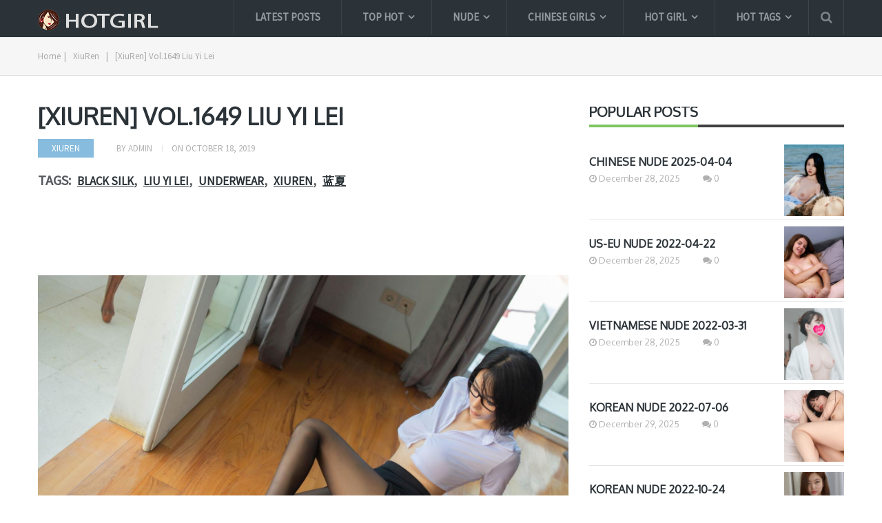

--- FILE ---
content_type: text/html; charset=UTF-8
request_url: https://hotgirl.biz/xiuren-vol-1649-liu-yi-lei/
body_size: 26585
content:
<!DOCTYPE html>
<html class="no-js" lang="en-US" prefix="og: https://ogp.me/ns#">
<head itemscope itemtype="http://schema.org/WebSite">
	<meta charset="UTF-8">
	<link rel="profile" href="https://gmpg.org/xfn/11" />
	<title>[XiuRen] Vol.1649 Liu Yi Lei - Hotgirl.biz</title>
	<link rel="icon" href="https://hotgirl.biz/wp-content/uploads/2017/10/create_thumb-1.png" type="image/x-icon" />
    <!-- IE10 Tile.-->
    <meta name="msapplication-TileColor" content="#FFFFFF">
    <meta name="msapplication-TileImage" content="https://hotgirl.biz/wp-content/uploads/2017/10/create_thumb-4.png">
<!--iOS/android/handheld specific -->
    <link rel="apple-touch-icon-precomposed" href="https://hotgirl.biz/wp-content/uploads/2017/10/create_thumb-2.png" />
    <meta name="viewport" content="width=device-width, initial-scale=1, maximum-scale=1">
    <meta name="apple-mobile-web-app-capable" content="yes">
    <meta name="apple-mobile-web-app-status-bar-style" content="black">
	<link rel="prefetch" href="https://hotgirl.biz">
	<link rel="prerender" href="https://hotgirl.biz">
    <meta itemprop="name" content="Hotgirl.biz" />
    <meta itemprop="url" content="https://hotgirl.biz" />
        <meta itemprop="creator accountablePerson" content=" " />
    	<link rel="pingback" href="https://hotgirl.biz/xmlrpc.php" />
		<style>img:is([sizes="auto" i], [sizes^="auto," i]) { contain-intrinsic-size: 3000px 1500px }</style>
	<script type="text/javascript">document.documentElement.className = document.documentElement.className.replace( /\bno-js\b/,'js' );</script>
<!-- Search Engine Optimization by Rank Math - https://rankmath.com/ -->
<title>[XiuRen] Vol.1649 Liu Yi Lei - Hotgirl.biz</title>
<meta name="description" content="Share free [XiuRen] Vol.1649 Liu Yi Lei photo collection with high quality and many other collections XiuRen, Tuigirl, MyGirl, BoLoli, MiStar, Ugirls, AISS,"/>
<meta name="robots" content="follow, index, max-snippet:-1, max-video-preview:-1, max-image-preview:large"/>
<link rel="canonical" href="https://hotgirl.biz/xiuren-vol-1649-liu-yi-lei/" />
<meta property="og:locale" content="en_US" />
<meta property="og:type" content="article" />
<meta property="og:title" content="[XiuRen] Vol.1649 Liu Yi Lei - Hotgirl.biz" />
<meta property="og:description" content="Share free [XiuRen] Vol.1649 Liu Yi Lei photo collection with high quality and many other collections XiuRen, Tuigirl, MyGirl, BoLoli, MiStar, Ugirls, AISS," />
<meta property="og:url" content="https://hotgirl.biz/xiuren-vol-1649-liu-yi-lei/" />
<meta property="og:site_name" content="Hotgirl.biz" />
<meta property="article:publisher" content="https://www.facebook.com/sharephotohotgirl/" />
<meta property="article:tag" content="Black Silk" />
<meta property="article:tag" content="Liu Yi Lei" />
<meta property="article:tag" content="Underwear" />
<meta property="article:tag" content="Xiuren" />
<meta property="article:tag" content="蓝夏" />
<meta property="article:section" content="XiuRen" />
<meta property="og:updated_time" content="2021-07-27T11:46:23+07:00" />
<meta property="og:image" content="https://hotgirl.biz/wp-content/uploads/2019/10/0-18141023.jpg" />
<meta property="og:image:secure_url" content="https://hotgirl.biz/wp-content/uploads/2019/10/0-18141023.jpg" />
<meta property="og:image:width" content="333" />
<meta property="og:image:height" content="500" />
<meta property="og:image:alt" content="[XiuRen] Vol.1649 Liu Yi Lei" />
<meta property="og:image:type" content="image/jpeg" />
<meta property="article:published_time" content="2019-10-18T14:10:20+07:00" />
<meta property="article:modified_time" content="2021-07-27T11:46:23+07:00" />
<meta name="twitter:card" content="summary_large_image" />
<meta name="twitter:title" content="[XiuRen] Vol.1649 Liu Yi Lei - Hotgirl.biz" />
<meta name="twitter:description" content="Share free [XiuRen] Vol.1649 Liu Yi Lei photo collection with high quality and many other collections XiuRen, Tuigirl, MyGirl, BoLoli, MiStar, Ugirls, AISS," />
<meta name="twitter:image" content="https://hotgirl.biz/wp-content/uploads/2019/10/0-18141023.jpg" />
<script type="application/ld+json" class="rank-math-schema">{"@context":"https://schema.org","@graph":[{"@type":["Person","Organization"],"@id":"https://hotgirl.biz/#person","name":"Hotgirl.biz","sameAs":["https://www.facebook.com/sharephotohotgirl/"]},{"@type":"WebSite","@id":"https://hotgirl.biz/#website","url":"https://hotgirl.biz","name":"Hotgirl.biz","publisher":{"@id":"https://hotgirl.biz/#person"},"inLanguage":"en-US"},{"@type":"ImageObject","@id":"https://hotgirl.biz/wp-content/uploads/2019/10/0-18141023.jpg","url":"https://hotgirl.biz/wp-content/uploads/2019/10/0-18141023.jpg","width":"333","height":"500","caption":"[XiuRen] Vol.1649 Liu Yi Lei","inLanguage":"en-US"},{"@type":"WebPage","@id":"https://hotgirl.biz/xiuren-vol-1649-liu-yi-lei/#webpage","url":"https://hotgirl.biz/xiuren-vol-1649-liu-yi-lei/","name":"[XiuRen] Vol.1649 Liu Yi Lei - Hotgirl.biz","datePublished":"2019-10-18T14:10:20+07:00","dateModified":"2021-07-27T11:46:23+07:00","isPartOf":{"@id":"https://hotgirl.biz/#website"},"primaryImageOfPage":{"@id":"https://hotgirl.biz/wp-content/uploads/2019/10/0-18141023.jpg"},"inLanguage":"en-US"},{"@type":"Person","@id":"https://hotgirl.biz/xiuren-vol-1649-liu-yi-lei/#author","name":"admin","description":"Share free and Full high quality colection sexy girl pictures from XiuRen, Tuigirl, MyGirl, BoLoli, MiStar, Ugirls, AISS | Update Image Collection Daily.","image":{"@type":"ImageObject","@id":"https://secure.gravatar.com/avatar/b4d33178e82ee6343fac8a4e4e69d5ad?s=96&amp;d=mm&amp;r=g","url":"https://secure.gravatar.com/avatar/b4d33178e82ee6343fac8a4e4e69d5ad?s=96&amp;d=mm&amp;r=g","caption":"admin","inLanguage":"en-US"}},{"@type":"BlogPosting","headline":"[XiuRen] Vol.1649 Liu Yi Lei - Hotgirl.biz","datePublished":"2019-10-18T14:10:20+07:00","dateModified":"2021-07-27T11:46:23+07:00","articleSection":"XiuRen","author":{"@id":"https://hotgirl.biz/xiuren-vol-1649-liu-yi-lei/#author","name":"admin"},"publisher":{"@id":"https://hotgirl.biz/#person"},"description":"Share free [XiuRen] Vol.1649 Liu Yi Lei photo collection with high quality and many other collections XiuRen, Tuigirl, MyGirl, BoLoli, MiStar, Ugirls, AISS,","name":"[XiuRen] Vol.1649 Liu Yi Lei - Hotgirl.biz","@id":"https://hotgirl.biz/xiuren-vol-1649-liu-yi-lei/#richSnippet","isPartOf":{"@id":"https://hotgirl.biz/xiuren-vol-1649-liu-yi-lei/#webpage"},"image":{"@id":"https://hotgirl.biz/wp-content/uploads/2019/10/0-18141023.jpg"},"inLanguage":"en-US","mainEntityOfPage":{"@id":"https://hotgirl.biz/xiuren-vol-1649-liu-yi-lei/#webpage"}}]}</script>
<!-- /Rank Math WordPress SEO plugin -->

<link rel="alternate" type="application/rss+xml" title="Hotgirl.biz &raquo; Feed" href="https://hotgirl.biz/feed/" />
<link rel="alternate" type="application/rss+xml" title="Hotgirl.biz &raquo; Comments Feed" href="https://hotgirl.biz/comments/feed/" />
<link rel="alternate" type="application/rss+xml" title="Hotgirl.biz &raquo; [XiuRen] Vol.1649 Liu Yi Lei Comments Feed" href="https://hotgirl.biz/xiuren-vol-1649-liu-yi-lei/feed/" />
<script type="text/javascript">
/* <![CDATA[ */
window._wpemojiSettings = {"baseUrl":"https:\/\/s.w.org\/images\/core\/emoji\/15.0.3\/72x72\/","ext":".png","svgUrl":"https:\/\/s.w.org\/images\/core\/emoji\/15.0.3\/svg\/","svgExt":".svg","source":{"concatemoji":"https:\/\/hotgirl.biz\/wp-includes\/js\/wp-emoji-release.min.js?ver=6.7.4"}};
/*! This file is auto-generated */
!function(i,n){var o,s,e;function c(e){try{var t={supportTests:e,timestamp:(new Date).valueOf()};sessionStorage.setItem(o,JSON.stringify(t))}catch(e){}}function p(e,t,n){e.clearRect(0,0,e.canvas.width,e.canvas.height),e.fillText(t,0,0);var t=new Uint32Array(e.getImageData(0,0,e.canvas.width,e.canvas.height).data),r=(e.clearRect(0,0,e.canvas.width,e.canvas.height),e.fillText(n,0,0),new Uint32Array(e.getImageData(0,0,e.canvas.width,e.canvas.height).data));return t.every(function(e,t){return e===r[t]})}function u(e,t,n){switch(t){case"flag":return n(e,"\ud83c\udff3\ufe0f\u200d\u26a7\ufe0f","\ud83c\udff3\ufe0f\u200b\u26a7\ufe0f")?!1:!n(e,"\ud83c\uddfa\ud83c\uddf3","\ud83c\uddfa\u200b\ud83c\uddf3")&&!n(e,"\ud83c\udff4\udb40\udc67\udb40\udc62\udb40\udc65\udb40\udc6e\udb40\udc67\udb40\udc7f","\ud83c\udff4\u200b\udb40\udc67\u200b\udb40\udc62\u200b\udb40\udc65\u200b\udb40\udc6e\u200b\udb40\udc67\u200b\udb40\udc7f");case"emoji":return!n(e,"\ud83d\udc26\u200d\u2b1b","\ud83d\udc26\u200b\u2b1b")}return!1}function f(e,t,n){var r="undefined"!=typeof WorkerGlobalScope&&self instanceof WorkerGlobalScope?new OffscreenCanvas(300,150):i.createElement("canvas"),a=r.getContext("2d",{willReadFrequently:!0}),o=(a.textBaseline="top",a.font="600 32px Arial",{});return e.forEach(function(e){o[e]=t(a,e,n)}),o}function t(e){var t=i.createElement("script");t.src=e,t.defer=!0,i.head.appendChild(t)}"undefined"!=typeof Promise&&(o="wpEmojiSettingsSupports",s=["flag","emoji"],n.supports={everything:!0,everythingExceptFlag:!0},e=new Promise(function(e){i.addEventListener("DOMContentLoaded",e,{once:!0})}),new Promise(function(t){var n=function(){try{var e=JSON.parse(sessionStorage.getItem(o));if("object"==typeof e&&"number"==typeof e.timestamp&&(new Date).valueOf()<e.timestamp+604800&&"object"==typeof e.supportTests)return e.supportTests}catch(e){}return null}();if(!n){if("undefined"!=typeof Worker&&"undefined"!=typeof OffscreenCanvas&&"undefined"!=typeof URL&&URL.createObjectURL&&"undefined"!=typeof Blob)try{var e="postMessage("+f.toString()+"("+[JSON.stringify(s),u.toString(),p.toString()].join(",")+"));",r=new Blob([e],{type:"text/javascript"}),a=new Worker(URL.createObjectURL(r),{name:"wpTestEmojiSupports"});return void(a.onmessage=function(e){c(n=e.data),a.terminate(),t(n)})}catch(e){}c(n=f(s,u,p))}t(n)}).then(function(e){for(var t in e)n.supports[t]=e[t],n.supports.everything=n.supports.everything&&n.supports[t],"flag"!==t&&(n.supports.everythingExceptFlag=n.supports.everythingExceptFlag&&n.supports[t]);n.supports.everythingExceptFlag=n.supports.everythingExceptFlag&&!n.supports.flag,n.DOMReady=!1,n.readyCallback=function(){n.DOMReady=!0}}).then(function(){return e}).then(function(){var e;n.supports.everything||(n.readyCallback(),(e=n.source||{}).concatemoji?t(e.concatemoji):e.wpemoji&&e.twemoji&&(t(e.twemoji),t(e.wpemoji)))}))}((window,document),window._wpemojiSettings);
/* ]]> */
</script>
<style id='wp-emoji-styles-inline-css' type='text/css'>

	img.wp-smiley, img.emoji {
		display: inline !important;
		border: none !important;
		box-shadow: none !important;
		height: 1em !important;
		width: 1em !important;
		margin: 0 0.07em !important;
		vertical-align: -0.1em !important;
		background: none !important;
		padding: 0 !important;
	}
</style>
<link rel='stylesheet' id='wp-block-library-css' href='https://hotgirl.biz/wp-includes/css/dist/block-library/style.min.css?ver=6.7.4' type='text/css' media='all' />
<style id='rank-math-toc-block-style-inline-css' type='text/css'>
.wp-block-rank-math-toc-block nav ol{counter-reset:item}.wp-block-rank-math-toc-block nav ol li{display:block}.wp-block-rank-math-toc-block nav ol li:before{content:counters(item, ".") ". ";counter-increment:item}

</style>
<style id='rank-math-rich-snippet-style-inline-css' type='text/css'>
/*!
* Plugin:  Rank Math
* URL: https://rankmath.com/wordpress/plugin/seo-suite/
* Name:  rank-math-review-snippet.css
*/@-webkit-keyframes spin{0%{-webkit-transform:rotate(0deg)}100%{-webkit-transform:rotate(-360deg)}}@keyframes spin{0%{-webkit-transform:rotate(0deg)}100%{-webkit-transform:rotate(-360deg)}}@keyframes bounce{from{-webkit-transform:translateY(0px);transform:translateY(0px)}to{-webkit-transform:translateY(-5px);transform:translateY(-5px)}}@-webkit-keyframes bounce{from{-webkit-transform:translateY(0px);transform:translateY(0px)}to{-webkit-transform:translateY(-5px);transform:translateY(-5px)}}@-webkit-keyframes loading{0%{background-size:20% 50% ,20% 50% ,20% 50%}20%{background-size:20% 20% ,20% 50% ,20% 50%}40%{background-size:20% 100%,20% 20% ,20% 50%}60%{background-size:20% 50% ,20% 100%,20% 20%}80%{background-size:20% 50% ,20% 50% ,20% 100%}100%{background-size:20% 50% ,20% 50% ,20% 50%}}@keyframes loading{0%{background-size:20% 50% ,20% 50% ,20% 50%}20%{background-size:20% 20% ,20% 50% ,20% 50%}40%{background-size:20% 100%,20% 20% ,20% 50%}60%{background-size:20% 50% ,20% 100%,20% 20%}80%{background-size:20% 50% ,20% 50% ,20% 100%}100%{background-size:20% 50% ,20% 50% ,20% 50%}}:root{--rankmath-wp-adminbar-height: 0}#rank-math-rich-snippet-wrapper{overflow:hidden}#rank-math-rich-snippet-wrapper h5.rank-math-title{display:block;font-size:18px;line-height:1.4}#rank-math-rich-snippet-wrapper .rank-math-review-image{float:right;max-width:40%;margin-left:15px}#rank-math-rich-snippet-wrapper .rank-math-review-data{margin-bottom:15px}#rank-math-rich-snippet-wrapper .rank-math-total-wrapper{width:100%;padding:0 0 20px 0;float:left;clear:both;position:relative;-webkit-box-sizing:border-box;box-sizing:border-box}#rank-math-rich-snippet-wrapper .rank-math-total-wrapper .rank-math-total{border:0;display:block;margin:0;width:auto;float:left;text-align:left;padding:0;font-size:24px;line-height:1;font-weight:700;-webkit-box-sizing:border-box;box-sizing:border-box;overflow:hidden}#rank-math-rich-snippet-wrapper .rank-math-total-wrapper .rank-math-review-star{float:left;margin-left:15px;margin-top:5px;position:relative;z-index:99;line-height:1}#rank-math-rich-snippet-wrapper .rank-math-total-wrapper .rank-math-review-star .rank-math-review-result-wrapper{display:inline-block;white-space:nowrap;position:relative;color:#e7e7e7}#rank-math-rich-snippet-wrapper .rank-math-total-wrapper .rank-math-review-star .rank-math-review-result-wrapper .rank-math-review-result{position:absolute;top:0;left:0;overflow:hidden;white-space:nowrap;color:#ffbe01}#rank-math-rich-snippet-wrapper .rank-math-total-wrapper .rank-math-review-star .rank-math-review-result-wrapper i{font-size:18px;-webkit-text-stroke-width:1px;font-style:normal;padding:0 2px;line-height:inherit}#rank-math-rich-snippet-wrapper .rank-math-total-wrapper .rank-math-review-star .rank-math-review-result-wrapper i:before{content:"\2605"}body.rtl #rank-math-rich-snippet-wrapper .rank-math-review-image{float:left;margin-left:0;margin-right:15px}body.rtl #rank-math-rich-snippet-wrapper .rank-math-total-wrapper .rank-math-total{float:right}body.rtl #rank-math-rich-snippet-wrapper .rank-math-total-wrapper .rank-math-review-star{float:right;margin-left:0;margin-right:15px}body.rtl #rank-math-rich-snippet-wrapper .rank-math-total-wrapper .rank-math-review-star .rank-math-review-result{left:auto;right:0}@media screen and (max-width: 480px){#rank-math-rich-snippet-wrapper .rank-math-review-image{display:block;max-width:100%;width:100%;text-align:center;margin-right:0}#rank-math-rich-snippet-wrapper .rank-math-review-data{clear:both}}.clear{clear:both}

</style>
<style id='classic-theme-styles-inline-css' type='text/css'>
/*! This file is auto-generated */
.wp-block-button__link{color:#fff;background-color:#32373c;border-radius:9999px;box-shadow:none;text-decoration:none;padding:calc(.667em + 2px) calc(1.333em + 2px);font-size:1.125em}.wp-block-file__button{background:#32373c;color:#fff;text-decoration:none}
</style>
<style id='global-styles-inline-css' type='text/css'>
:root{--wp--preset--aspect-ratio--square: 1;--wp--preset--aspect-ratio--4-3: 4/3;--wp--preset--aspect-ratio--3-4: 3/4;--wp--preset--aspect-ratio--3-2: 3/2;--wp--preset--aspect-ratio--2-3: 2/3;--wp--preset--aspect-ratio--16-9: 16/9;--wp--preset--aspect-ratio--9-16: 9/16;--wp--preset--color--black: #000000;--wp--preset--color--cyan-bluish-gray: #abb8c3;--wp--preset--color--white: #ffffff;--wp--preset--color--pale-pink: #f78da7;--wp--preset--color--vivid-red: #cf2e2e;--wp--preset--color--luminous-vivid-orange: #ff6900;--wp--preset--color--luminous-vivid-amber: #fcb900;--wp--preset--color--light-green-cyan: #7bdcb5;--wp--preset--color--vivid-green-cyan: #00d084;--wp--preset--color--pale-cyan-blue: #8ed1fc;--wp--preset--color--vivid-cyan-blue: #0693e3;--wp--preset--color--vivid-purple: #9b51e0;--wp--preset--gradient--vivid-cyan-blue-to-vivid-purple: linear-gradient(135deg,rgba(6,147,227,1) 0%,rgb(155,81,224) 100%);--wp--preset--gradient--light-green-cyan-to-vivid-green-cyan: linear-gradient(135deg,rgb(122,220,180) 0%,rgb(0,208,130) 100%);--wp--preset--gradient--luminous-vivid-amber-to-luminous-vivid-orange: linear-gradient(135deg,rgba(252,185,0,1) 0%,rgba(255,105,0,1) 100%);--wp--preset--gradient--luminous-vivid-orange-to-vivid-red: linear-gradient(135deg,rgba(255,105,0,1) 0%,rgb(207,46,46) 100%);--wp--preset--gradient--very-light-gray-to-cyan-bluish-gray: linear-gradient(135deg,rgb(238,238,238) 0%,rgb(169,184,195) 100%);--wp--preset--gradient--cool-to-warm-spectrum: linear-gradient(135deg,rgb(74,234,220) 0%,rgb(151,120,209) 20%,rgb(207,42,186) 40%,rgb(238,44,130) 60%,rgb(251,105,98) 80%,rgb(254,248,76) 100%);--wp--preset--gradient--blush-light-purple: linear-gradient(135deg,rgb(255,206,236) 0%,rgb(152,150,240) 100%);--wp--preset--gradient--blush-bordeaux: linear-gradient(135deg,rgb(254,205,165) 0%,rgb(254,45,45) 50%,rgb(107,0,62) 100%);--wp--preset--gradient--luminous-dusk: linear-gradient(135deg,rgb(255,203,112) 0%,rgb(199,81,192) 50%,rgb(65,88,208) 100%);--wp--preset--gradient--pale-ocean: linear-gradient(135deg,rgb(255,245,203) 0%,rgb(182,227,212) 50%,rgb(51,167,181) 100%);--wp--preset--gradient--electric-grass: linear-gradient(135deg,rgb(202,248,128) 0%,rgb(113,206,126) 100%);--wp--preset--gradient--midnight: linear-gradient(135deg,rgb(2,3,129) 0%,rgb(40,116,252) 100%);--wp--preset--font-size--small: 13px;--wp--preset--font-size--medium: 20px;--wp--preset--font-size--large: 36px;--wp--preset--font-size--x-large: 42px;--wp--preset--spacing--20: 0.44rem;--wp--preset--spacing--30: 0.67rem;--wp--preset--spacing--40: 1rem;--wp--preset--spacing--50: 1.5rem;--wp--preset--spacing--60: 2.25rem;--wp--preset--spacing--70: 3.38rem;--wp--preset--spacing--80: 5.06rem;--wp--preset--shadow--natural: 6px 6px 9px rgba(0, 0, 0, 0.2);--wp--preset--shadow--deep: 12px 12px 50px rgba(0, 0, 0, 0.4);--wp--preset--shadow--sharp: 6px 6px 0px rgba(0, 0, 0, 0.2);--wp--preset--shadow--outlined: 6px 6px 0px -3px rgba(255, 255, 255, 1), 6px 6px rgba(0, 0, 0, 1);--wp--preset--shadow--crisp: 6px 6px 0px rgba(0, 0, 0, 1);}:where(.is-layout-flex){gap: 0.5em;}:where(.is-layout-grid){gap: 0.5em;}body .is-layout-flex{display: flex;}.is-layout-flex{flex-wrap: wrap;align-items: center;}.is-layout-flex > :is(*, div){margin: 0;}body .is-layout-grid{display: grid;}.is-layout-grid > :is(*, div){margin: 0;}:where(.wp-block-columns.is-layout-flex){gap: 2em;}:where(.wp-block-columns.is-layout-grid){gap: 2em;}:where(.wp-block-post-template.is-layout-flex){gap: 1.25em;}:where(.wp-block-post-template.is-layout-grid){gap: 1.25em;}.has-black-color{color: var(--wp--preset--color--black) !important;}.has-cyan-bluish-gray-color{color: var(--wp--preset--color--cyan-bluish-gray) !important;}.has-white-color{color: var(--wp--preset--color--white) !important;}.has-pale-pink-color{color: var(--wp--preset--color--pale-pink) !important;}.has-vivid-red-color{color: var(--wp--preset--color--vivid-red) !important;}.has-luminous-vivid-orange-color{color: var(--wp--preset--color--luminous-vivid-orange) !important;}.has-luminous-vivid-amber-color{color: var(--wp--preset--color--luminous-vivid-amber) !important;}.has-light-green-cyan-color{color: var(--wp--preset--color--light-green-cyan) !important;}.has-vivid-green-cyan-color{color: var(--wp--preset--color--vivid-green-cyan) !important;}.has-pale-cyan-blue-color{color: var(--wp--preset--color--pale-cyan-blue) !important;}.has-vivid-cyan-blue-color{color: var(--wp--preset--color--vivid-cyan-blue) !important;}.has-vivid-purple-color{color: var(--wp--preset--color--vivid-purple) !important;}.has-black-background-color{background-color: var(--wp--preset--color--black) !important;}.has-cyan-bluish-gray-background-color{background-color: var(--wp--preset--color--cyan-bluish-gray) !important;}.has-white-background-color{background-color: var(--wp--preset--color--white) !important;}.has-pale-pink-background-color{background-color: var(--wp--preset--color--pale-pink) !important;}.has-vivid-red-background-color{background-color: var(--wp--preset--color--vivid-red) !important;}.has-luminous-vivid-orange-background-color{background-color: var(--wp--preset--color--luminous-vivid-orange) !important;}.has-luminous-vivid-amber-background-color{background-color: var(--wp--preset--color--luminous-vivid-amber) !important;}.has-light-green-cyan-background-color{background-color: var(--wp--preset--color--light-green-cyan) !important;}.has-vivid-green-cyan-background-color{background-color: var(--wp--preset--color--vivid-green-cyan) !important;}.has-pale-cyan-blue-background-color{background-color: var(--wp--preset--color--pale-cyan-blue) !important;}.has-vivid-cyan-blue-background-color{background-color: var(--wp--preset--color--vivid-cyan-blue) !important;}.has-vivid-purple-background-color{background-color: var(--wp--preset--color--vivid-purple) !important;}.has-black-border-color{border-color: var(--wp--preset--color--black) !important;}.has-cyan-bluish-gray-border-color{border-color: var(--wp--preset--color--cyan-bluish-gray) !important;}.has-white-border-color{border-color: var(--wp--preset--color--white) !important;}.has-pale-pink-border-color{border-color: var(--wp--preset--color--pale-pink) !important;}.has-vivid-red-border-color{border-color: var(--wp--preset--color--vivid-red) !important;}.has-luminous-vivid-orange-border-color{border-color: var(--wp--preset--color--luminous-vivid-orange) !important;}.has-luminous-vivid-amber-border-color{border-color: var(--wp--preset--color--luminous-vivid-amber) !important;}.has-light-green-cyan-border-color{border-color: var(--wp--preset--color--light-green-cyan) !important;}.has-vivid-green-cyan-border-color{border-color: var(--wp--preset--color--vivid-green-cyan) !important;}.has-pale-cyan-blue-border-color{border-color: var(--wp--preset--color--pale-cyan-blue) !important;}.has-vivid-cyan-blue-border-color{border-color: var(--wp--preset--color--vivid-cyan-blue) !important;}.has-vivid-purple-border-color{border-color: var(--wp--preset--color--vivid-purple) !important;}.has-vivid-cyan-blue-to-vivid-purple-gradient-background{background: var(--wp--preset--gradient--vivid-cyan-blue-to-vivid-purple) !important;}.has-light-green-cyan-to-vivid-green-cyan-gradient-background{background: var(--wp--preset--gradient--light-green-cyan-to-vivid-green-cyan) !important;}.has-luminous-vivid-amber-to-luminous-vivid-orange-gradient-background{background: var(--wp--preset--gradient--luminous-vivid-amber-to-luminous-vivid-orange) !important;}.has-luminous-vivid-orange-to-vivid-red-gradient-background{background: var(--wp--preset--gradient--luminous-vivid-orange-to-vivid-red) !important;}.has-very-light-gray-to-cyan-bluish-gray-gradient-background{background: var(--wp--preset--gradient--very-light-gray-to-cyan-bluish-gray) !important;}.has-cool-to-warm-spectrum-gradient-background{background: var(--wp--preset--gradient--cool-to-warm-spectrum) !important;}.has-blush-light-purple-gradient-background{background: var(--wp--preset--gradient--blush-light-purple) !important;}.has-blush-bordeaux-gradient-background{background: var(--wp--preset--gradient--blush-bordeaux) !important;}.has-luminous-dusk-gradient-background{background: var(--wp--preset--gradient--luminous-dusk) !important;}.has-pale-ocean-gradient-background{background: var(--wp--preset--gradient--pale-ocean) !important;}.has-electric-grass-gradient-background{background: var(--wp--preset--gradient--electric-grass) !important;}.has-midnight-gradient-background{background: var(--wp--preset--gradient--midnight) !important;}.has-small-font-size{font-size: var(--wp--preset--font-size--small) !important;}.has-medium-font-size{font-size: var(--wp--preset--font-size--medium) !important;}.has-large-font-size{font-size: var(--wp--preset--font-size--large) !important;}.has-x-large-font-size{font-size: var(--wp--preset--font-size--x-large) !important;}
:where(.wp-block-post-template.is-layout-flex){gap: 1.25em;}:where(.wp-block-post-template.is-layout-grid){gap: 1.25em;}
:where(.wp-block-columns.is-layout-flex){gap: 2em;}:where(.wp-block-columns.is-layout-grid){gap: 2em;}
:root :where(.wp-block-pullquote){font-size: 1.5em;line-height: 1.6;}
</style>
<link rel='stylesheet' id='dashicons-css' href='https://hotgirl.biz/wp-includes/css/dashicons.min.css?ver=6.7.4' type='text/css' media='all' />
<link rel='stylesheet' id='post-views-counter-frontend-css' href='https://hotgirl.biz/wp-content/plugins/post-views-counter/css/frontend.min.css?ver=1.4.8' type='text/css' media='all' />
<link rel='stylesheet' id='font-awesome-css' href='https://hotgirl.biz/wp-content/plugins/wp-mega-menu/css/font-awesome.min.css' type='text/css' media='all' />
<link rel='stylesheet' id='wpmm-css' href='https://hotgirl.biz/wp-content/plugins/wp-mega-menu/css/wpmm.css?ver=1.1.2' type='text/css' media='all' />
<link rel='stylesheet' id='mts_author_image-css' href='https://hotgirl.biz/wp-content/themes/mts_blogging/css/author-page-background.css?ver=6.7.4' type='text/css' media='all' />
<link rel='stylesheet' id='stylesheet-css' href='https://hotgirl.biz/wp-content/themes/mts_blogging/style.css?ver=6.7.4' type='text/css' media='all' />
<style id='stylesheet-inline-css' type='text/css'>

		body {background-color:#ffffff; }
		body {background-image: url( https://hotgirl.biz/wp-content/themes/mts_blogging/images/nobg.png );}
		#header, #navigation ul ul, .search-row { background-color:#2b3338; }
        .pace .pace-progress, #mobile-menu-wrapper ul li a:hover { background: #87bcde; }
		.postauthor h5, .single_post a, .textwidget a, .pnavigation2 a, footer .widget li a:hover, .related-posts a:hover, .title a:hover, .comm, .main-container .slide-caption .post-info .thecategory, .comment-meta a, #tabber .inside li a:hover, .fn a, .related-posts .thecategory a, .slide-caption .post-info .thecategory a, .slide-title:hover, .latestPost .featured-thumbnail .thecategory, .primary-navigation .menu a:hover, #navigation ul .current-menu-item > a, .search-style-one a:hover i, .overlay .overlay-close:hover, footer .menu li a:hover, .postauthor h5 a:hover { color:#87bcde; }
        .contactform #submit, #move-to-top:hover, #tabber ul.tabs li a.selected, .tagcloud a:hover, #navigation ul .sfHover a, #searchsubmit, .header-social a:hover, .footer-social a:hover, .single article header .post-info .thecategory, .author .active-in .post-info a > span, .author .active-in .post-info > span { background-color:#87bcde; color: #fff!important; }
		.primary-navigation ul li a:before {border-color:#2b3338; }
        .primary-navigation ul .current-menu-item a:before, .primary-navigation ul li a:hover:before { border-top: 2px solid #7dc561;}
        .pagination a:hover, .pagination > .current > .currenttext, .pagination ul > .current > .currenttext {background-color:#87bcde; color: #fff; border: 1px solid #87bcde;}

        a, .latestPost  .post-info a:hover, .author_wrap .post-info a:hover, .latestPost .title a:hover, .widget .wpt_widget_content .entry-title a:hover, #load-posts a:hover, .widget .wp_review_tab_widget_content a:hover, .reply a, .advanced-recent-posts li .post-data .post-title a:hover, .sidebar.c-4-12 a:hover { color:#7dc561; }
        .widget h3:after, #commentform input#submit, .widget .review-total-only.small-thumb, .widget .review-total-only.small-thumb.review-type-star, .main-header .wp-review-show-total, .postauthor .readMore a, .latestPost .latestPost-review-wrapper, .latestPost .review-type-circle.latestPost-review-wrapper, .latestPost .review-type-circle.wp-review-on-thumbnail { background-color:#7dc561;  }
        .widget .wpt_widget_content .tab_title.selected a {border-bottom: 4px solid #7dc561;}

	
	
	
	
	
	.bypostauthor { background: #FAFAFA; padding: 20px!important; -webkit-box-sizing: border-box; box-sizing: border-box; }
		.bypostauthor > div .theauthor:after { content: "Author"; margin-left: 5px; padding: 0px 10px; font-size: 14px; background: #818181; color: #FFF; border-radius: 10px; }
	
	/****** Enter Your Custom CSS Here ******/
/****** Custom menu ******/

@media (min-width: 768px) {
    .sub_menu_2 ul.sub-menu {
        width: 470px;
    }
}
#logo img {
    padding-bottom: 10px;
}
.tagcloud a {
    font-size: 14px !important;
    padding: 4px 10px;
    margin-bottom: 5px;
    float: left;
    margin-right: 4px;
    background: rgba(0, 0, 0, 0.035);
    color: rgba(0, 0, 0, 0.4) !important;
    transition: all 0.25s linear;
    border: 1px solid rgba(0, 0, 0, 0.06);
    border-radius: 10px;
    font-weight: 700;
}
.popular-posts .post-box .post-title a {
    font-weight: bold;
}
@media (max-width: 768px) {
    #sidebar {
        display: none;
    }
    .addthis-smartlayers-mobile {
        display: none;
    }
}
/****** Custom HomePage ******/

@media (min-width: 768px) {
    .owl-carousel .owl-item {
        width: 370px !important;
    }
    .popular-posts li {
        padding-top: 5px;
        padding-bottom: 5px;
    }
    .popular-posts li .post-img {
        width: 87px;
        height: 104px;
        overflow: hidden;
    }
    .popular-posts li .post-data {
        padding-top: 18px;
    }
}
@media (min-width: 1280px) {
    .home .featured-thumbnail img {
        height: 554px !important;
        width: 370px;
    }
}
.home .owl-carousel .slider-item {
    height: initial;
    padding-bottom: initial;
}
.home .owl-carousel .owl-item img {
    width: 100%;
    position: relative;
    top: 0;
    left: 0;
    margin: 0px;
    transform: unset;
}
@media (min-width: 1280px) {
    .latest-posts-full-width #sidebars {
        height: 1290px;
        overflow: hidden;
        padding-bottom: 0px;
    }
    .home .latestPost {
        margin-bottom: 0px;
        min-height: 670px;
    }
    .home .featured-thumbnail {
        height: 554px;
        overflow: hidden;
    }
}
.latestPost .title a,
.home h2.title a,
.archive h2.title a,
.home h2.slide-title,
.post-title {
    text-transform: uppercase;
}
/** Full image in Fancybox in mobile **/
@media screen and (max-width: 568px) {
    body div.fancybox-wrap {
    	width: 100% !important;
        left: 0px !important;
    }
    body div.fancybox-wrap div.fancybox-inner{
    	width: 100% !important;
		height: auto !important;
    }
    body div.fancybox-wrap .fancybox-close {
        right: -6px !important;
    }
    #fancybox-thumbs{display: none;}
}


/****** Custom Archive ******/

@media (min-width: 1280px) {
    .archive .latestPost {
        margin-bottom: 0px;
        min-height: 690px;
    }
    .archive .featured-thumbnail {
        height: 554px;
        overflow: hidden;
    }
}
/****** Custom single post ******/

@media (min-width: 1280px) {
    .single-post .post .related-posts .latestPost {
        width: 32.8% !important;
        margin-right: 0.5% !important;
        min-height: 476px;
    }
}
article img.aligncenter,
article img.alignnone {
    margin-top: -12px;
    margin-bottom: -12px;
}
.single-post h1.title {
    text-transform: uppercase;
}
.single .post-info > span::after {
    top: 9px;
}
.single article .related-posts .post-info > span::after {
    top: 9px;
}
.single article header .post-info > span.theauthor {
    padding-right: 15px;
}
.single article header .post-info > span.thetime {
    padding-left: 10px;
}
.single-post .entry-content .thecontent img {
    display: block;
    width: 100%;
    height: auto;
}
.lg-toolbar {
     background-color: rgba(0,0,0,0) !important; 
}
.archive .featured-thumbnail img, .search .featured-thumbnail img {
    width: 370px;
    height: 555px !important;
}
@media screen and (max-width: 600px) {
   .archive .featured-thumbnail img, .search .featured-thumbnail img {
       width: 100%;
       height: auto !important;
   }
}
.single-post .latestPost .title {
    font-size: 16px;
    max-height: 48px;
}
.single_post .thecontent p a:first-child{display: none;}
.single-post .tags {
    font-weight: bold;
    margin-bottom: 0px;
    margin-top: -10px;
    font-size: 20px;
    text-transform: uppercase;
}
.single-post .tags a {
    font-size: 17px;
    color: #2b3338 !important;
    text-decoration: underline;
}
div.header-social{ display:none; }
div.search-style-one{ border-right: 1px solid rgba(255,255,255,.1); }


/* custom Lightbox with PhotoSwipe */
swp__caption, .pswp__top-bar {
    background-color: rgba(0,0,0,0);
}

/* display banner ads */
@media screen and (max-width: 568px) {
    .hidden-mobile{ display:none; }
}
@media screen and (min-width: 569px) {
  .hidden-desktop{ display:none; }
}
			
</style>
<link rel='stylesheet' id='fontawesome-css' href='https://hotgirl.biz/wp-content/themes/mts_blogging/css/font-awesome.min.css?ver=6.7.4' type='text/css' media='all' />
<script type="text/javascript" id="post-views-counter-frontend-js-before">
/* <![CDATA[ */
var pvcArgsFrontend = {"mode":"js","postID":324021,"requestURL":"https:\/\/hotgirl.biz\/wp-admin\/admin-ajax.php","nonce":"c354cc1e46","dataStorage":"cookies","multisite":false,"path":"\/","domain":""};
/* ]]> */
</script>
<script type="text/javascript" src="https://hotgirl.biz/wp-content/plugins/post-views-counter/js/frontend.min.js?ver=1.4.8" id="post-views-counter-frontend-js"></script>
<script type="text/javascript" src="https://hotgirl.biz/wp-includes/js/jquery/jquery.min.js?ver=3.7.1" id="jquery-core-js"></script>
<script type="text/javascript" src="https://hotgirl.biz/wp-includes/js/jquery/jquery-migrate.min.js?ver=3.4.1" id="jquery-migrate-js"></script>
<script type="text/javascript" id="customscript-js-extra">
/* <![CDATA[ */
var mts_customscript = {"responsive":"1","nav_menu":"both"};
/* ]]> */
</script>
<script type="text/javascript" src="https://hotgirl.biz/wp-content/themes/mts_blogging/js/customscript.js?ver=6.7.4" id="customscript-js"></script>
<link rel="https://api.w.org/" href="https://hotgirl.biz/wp-json/" /><link rel="alternate" title="JSON" type="application/json" href="https://hotgirl.biz/wp-json/wp/v2/posts/324021" /><link rel="EditURI" type="application/rsd+xml" title="RSD" href="https://hotgirl.biz/xmlrpc.php?rsd" />
<!--Theme by MyThemeShop.com-->
<link rel='shortlink' href='https://hotgirl.biz/?p=324021' />
<link rel="alternate" title="oEmbed (JSON)" type="application/json+oembed" href="https://hotgirl.biz/wp-json/oembed/1.0/embed?url=https%3A%2F%2Fhotgirl.biz%2Fxiuren-vol-1649-liu-yi-lei%2F" />
<link rel="alternate" title="oEmbed (XML)" type="text/xml+oembed" href="https://hotgirl.biz/wp-json/oembed/1.0/embed?url=https%3A%2F%2Fhotgirl.biz%2Fxiuren-vol-1649-liu-yi-lei%2F&#038;format=xml" />
<link href="//fonts.googleapis.com/css?family=Source+Sans+Pro|Oxygen&amp;subset=latin" rel="stylesheet" type="text/css">
<style type="text/css">
.menu li, .menu li a { font-family: 'Source Sans Pro'; font-weight: ; font-size: 15px; color: #959a9e; }
.latestPost .title { font-family: 'Oxygen'; font-weight: ; font-size: 18px; color: #2b3338; }
.single-title { font-family: 'Oxygen'; font-weight: ; font-size: 34px; color: #2b3338; }
body { font-family: 'Source Sans Pro'; font-weight: ; font-size: 18px; color: #57595f; }
#sidebars .widget { font-family: 'Oxygen'; font-weight: ; font-size: 16px; color: #57595f; }
.sidebar.c-4-12 a { font-family: 'Oxygen'; font-weight: ; font-size: 16px; color: #2b3338; }
.copyrights, footer .menu li, footer .menu li a { font-family: 'Source Sans Pro'; font-weight: ; font-size: 13px; color: #6e787f; }
.slide-title { font-family: 'Oxygen'; font-weight: ; font-size: 24px; color: #ffffff; }
h1 { font-family: 'Oxygen'; font-weight: ; font-size: 34px; color: #2b3338; }
h2 { font-family: 'Oxygen'; font-weight: ; font-size: 30px; color: #2b3338; }
h3 { font-family: 'Oxygen'; font-weight: ; font-size: 28px; color: #2b3338; }
h4 { font-family: 'Oxygen'; font-weight: ; font-size: 24px; color: #2b3338; }
h5 { font-family: 'Oxygen'; font-weight: ; font-size: 22px; color: #2b3338; }
h6, .widget h3 { font-family: 'Oxygen'; font-weight: ; font-size: 20px; color: #2b3338; }
</style>
<meta name="msvalidate.01" content="865CDBD445CAE312951A01C985FF82FB" />
<script data-ad-client="ca-pub-8366967952195238" async src="https://pagead2.googlesyndication.com/pagead/js/adsbygoogle.js"></script>
</head>
<body data-rsssl=1 id="blog" class="post-template-default single single-post postid-324021 single-format-standard main" itemscope itemtype="http://schema.org/WebPage">       
	<div class="main-container">
		<header class="main-header" role="banner" itemscope itemtype="http://schema.org/WPHeader">
			<div id="header">
				<div class="container">
					<div class="logo-wrap">
																					<h2 id="logo" class="image-logo" itemprop="headline">
									<a href="https://hotgirl.biz"><img src="https://hotgirl.biz/wp-content/uploads/2017/10/Untitled-1.png" alt="Hotgirl.biz"></a>
								</h2><!-- END #logo -->
																		</div>
											<div class="header-social">   
																						        							            <a href="https://web.facebook.com/sharephotohotgirl" class="header-facebook"><span class="fa fa-facebook"></span></a>
							        							    							        							            <a href="https://twitter.com/MaiThiThuyLieu1" class="header-twitter"><span class="fa fa-twitter"></span></a>
							        							    							        							            <a href="https://plus.google.com/communities/116599916570403466680" class="header-google-plus"><span class="fa fa-google-plus"></span></a>
							        							    							               			</div> <!--social-icons-->
               							
						        	    	<div class="search-style-one">
	                    	<a id="trigger-overlay">
	                        	<i class="fa fa-search"></i>
	                    	</a>
	                    	<div class="overlay overlay-slideleft">
	                        	<div class="container">
	                            	<div class="search-row">
	                            	<button type="button" class="overlay-close">×</button>
										<form method="get" id="searchform" class="search-form" action="https://hotgirl.biz" _lpchecked="1">
	<fieldset>
		<input type="text" name="s" id="s" value="" placeholder="Search the site"  />
		<input id="search-image" class="sbutton" type="submit" value="" />
		<i class="fa fa-search"></i>
	</fieldset>
</form>	                            	</div>
	                        	</div>  
	                    	</div>
	                	</div>
                									    		<div class="primary-navigation" role="navigation">
					 		<a href="#" id="pull" class="toggle-mobile-menu">Menu</a>
							<nav id="navigation" class="mobile-menu-wrapper clearfix" itemscope itemtype="http://schema.org/SiteNavigationElement">
																	<ul id="menu-menu" class="menu clearfix"><li  id="menu-item-1343383" class="menu-item menu-item-type-post_type menu-item-object-page menu-item-1343383"><a title="" target="" rel="" href="https://hotgirl.biz/latest-posts/" style="">Latest Posts</a><style type="text/css">
</style></li>
<li  id="menu-item-574301" class="menu-item menu-item-type-taxonomy menu-item-object-category menu-item-has-children menu-item-574301"><a title="" target="" rel="" href="https://hotgirl.biz/category/featured/" style="">Top Hot</a><style type="text/css">
</style>
<ul class="sub-menu">
	<li  id="menu-item-1343382" class="menu-item menu-item-type-post_type menu-item-object-page menu-item-1343382"><a title="" target="" rel="" href="https://hotgirl.biz/most-popular-yearly/" style="">Most Popular Yearly</a><style type="text/css">
</style></li>
	<li  id="menu-item-1343385" class="menu-item menu-item-type-post_type menu-item-object-page menu-item-1343385"><a title="" target="" rel="" href="https://hotgirl.biz/most-popular-monthly/" style="">Most Popular Monthly</a><style type="text/css">
</style></li>
	<li  id="menu-item-1343384" class="menu-item menu-item-type-post_type menu-item-object-page menu-item-1343384"><a title="" target="" rel="" href="https://hotgirl.biz/most-popular-weekly/" style="">Most Popular Weekly</a><style type="text/css">
</style></li>
</ul>
</li>
<li  id="menu-item-634073" class="menu-item menu-item-type-taxonomy menu-item-object-category menu-item-has-children menu-item-634073"><a title="" target="" rel="" href="https://hotgirl.biz/category/nude/" style="">Nude</a><style type="text/css">
</style>
<ul class="sub-menu">
	<li  id="menu-item-825102" class="menu-item menu-item-type-taxonomy menu-item-object-category menu-item-825102"><a title="" target="" rel="" href="https://hotgirl.biz/category/hentai-cosplay/" style="">Hentai Cosplay</a><style type="text/css">
</style></li>
</ul>
</li>
<li  id="menu-item-5699" class="sub_menu_2 menu-item menu-item-type-custom menu-item-object-custom menu-item-has-children menu-item-5699"><a title="" target="" rel="" href="#" style="">Chinese Girls</a><style type="text/css">
</style>
<ul class="sub-menu">
	<li  id="menu-item-574294" class="menu-item menu-item-type-taxonomy menu-item-object-category current-post-ancestor current-menu-parent current-post-parent menu-item-574294"><a title="" target="" rel="" href="https://hotgirl.biz/category/xiuren/" style="">XiuRen</a><style type="text/css">
</style></li>
	<li  id="menu-item-574295" class="menu-item menu-item-type-taxonomy menu-item-object-category menu-item-574295"><a title="" target="" rel="" href="https://hotgirl.biz/category/ugirls-app/" style="">Ugirls App</a><style type="text/css">
</style></li>
	<li  id="menu-item-574307" class="menu-item menu-item-type-taxonomy menu-item-object-category menu-item-574307"><a title="" target="" rel="" href="https://hotgirl.biz/category/tuigirl/" style="">TuiGirl</a><style type="text/css">
</style></li>
	<li  id="menu-item-5723" class="menu-item menu-item-type-taxonomy menu-item-object-category menu-item-5723"><a title="" target="" rel="" href="https://hotgirl.biz/category/mygirl/" style="">MyGirl</a><style type="text/css">
</style></li>
	<li  id="menu-item-574296" class="menu-item menu-item-type-taxonomy menu-item-object-category menu-item-574296"><a title="" target="" rel="" href="https://hotgirl.biz/category/xiaoyu/" style="">XiaoYu</a><style type="text/css">
</style></li>
	<li  id="menu-item-574298" class="menu-item menu-item-type-taxonomy menu-item-object-category menu-item-574298"><a title="" target="" rel="" href="https://hotgirl.biz/category/youmi/" style="">YOUMI</a><style type="text/css">
</style></li>
	<li  id="menu-item-5719" class="menu-item menu-item-type-taxonomy menu-item-object-category menu-item-5719"><a title="" target="" rel="" href="https://hotgirl.biz/category/mfstar/" style="">MFStar</a><style type="text/css">
</style></li>
	<li  id="menu-item-574358" class="menu-item menu-item-type-taxonomy menu-item-object-category menu-item-574358"><a title="" target="" rel="" href="https://hotgirl.biz/category/mistar/" style="">MiStar</a><style type="text/css">
</style></li>
	<li  id="menu-item-5714" class="menu-item menu-item-type-taxonomy menu-item-object-category menu-item-5714"><a title="" target="" rel="" href="https://hotgirl.biz/category/huayan/" style="">HuaYan</a><style type="text/css">
</style></li>
	<li  id="menu-item-574302" class="menu-item menu-item-type-taxonomy menu-item-object-category menu-item-574302"><a title="" target="" rel="" href="https://hotgirl.biz/category/huayang/" style="">HuaYang</a><style type="text/css">
</style></li>
	<li  id="menu-item-574308" class="menu-item menu-item-type-taxonomy menu-item-object-category menu-item-574308"><a title="" target="" rel="" href="https://hotgirl.biz/category/xingyan/" style="">Xingyan</a><style type="text/css">
</style></li>
	<li  id="menu-item-5713" class="menu-item menu-item-type-taxonomy menu-item-object-category menu-item-5713"><a title="" target="" rel="" href="https://hotgirl.biz/category/feilin/" style="">FEILIN</a><style type="text/css">
</style></li>
	<li  id="menu-item-5715" class="menu-item menu-item-type-taxonomy menu-item-object-category menu-item-5715"><a title="" target="" rel="" href="https://hotgirl.biz/category/imiss/" style="">IMISS</a><style type="text/css">
</style></li>
	<li  id="menu-item-574303" class="menu-item menu-item-type-taxonomy menu-item-object-category menu-item-574303"><a title="" target="" rel="" href="https://hotgirl.biz/category/candy/" style="">CANDY</a><style type="text/css">
</style></li>
	<li  id="menu-item-574306" class="menu-item menu-item-type-taxonomy menu-item-object-category menu-item-574306"><a title="" target="" rel="" href="https://hotgirl.biz/category/tgod/" style="">TGOD</a><style type="text/css">
</style></li>
	<li  id="menu-item-574305" class="menu-item menu-item-type-taxonomy menu-item-object-category menu-item-574305"><a title="" target="" rel="" href="https://hotgirl.biz/category/ruisg/" style="">RUISG</a><style type="text/css">
</style></li>
	<li  id="menu-item-574304" class="menu-item menu-item-type-taxonomy menu-item-object-category menu-item-574304"><a title="" target="" rel="" href="https://hotgirl.biz/category/qingdouke/" style="">QingDouKe</a><style type="text/css">
</style></li>
</ul>
</li>
<li  id="menu-item-574300" class="menu-item menu-item-type-taxonomy menu-item-object-category menu-item-has-children menu-item-574300"><a title="" target="" rel="" href="https://hotgirl.biz/category/hot-girl/" style="">Hot Girl</a><style type="text/css">
</style>
<ul class="sub-menu">
	<li  id="menu-item-574309" class="menu-item menu-item-type-custom menu-item-object-custom menu-item-574309"><a title="" target="" rel="" href="https://hotgirl.biz/tag/vietnamese/" style="">Vietnamese</a><style type="text/css">
</style></li>
	<li  id="menu-item-574313" class="menu-item menu-item-type-custom menu-item-object-custom menu-item-574313"><a title="" target="" rel="" href="https://hotgirl.biz/tag/korean/" style="">Korean</a><style type="text/css">
</style></li>
	<li  id="menu-item-574310" class="menu-item menu-item-type-custom menu-item-object-custom menu-item-574310"><a title="" target="" rel="" href="https://hotgirl.biz/tag/thai/" style="">Thailand</a><style type="text/css">
</style></li>
	<li  id="menu-item-574311" class="menu-item menu-item-type-custom menu-item-object-custom menu-item-574311"><a title="" target="" rel="" href="https://hotgirl.biz/tag/malaysia/" style="">Malaysia</a><style type="text/css">
</style></li>
	<li  id="menu-item-574312" class="menu-item menu-item-type-custom menu-item-object-custom menu-item-574312"><a title="" target="" rel="" href="https://hotgirl.biz/tag/philippines/" style="">Philippines</a><style type="text/css">
</style></li>
</ul>
</li>
<li  id="menu-item-574315" class="sub_menu_2 menu-item menu-item-type-custom menu-item-object-custom menu-item-has-children menu-item-574315"><a title="" target="" rel="" href="https://hotgirl.biz/tag/baby-face-big-boobs/" style="">Hot Tags</a><style type="text/css">
</style>
<ul class="sub-menu">
	<li  id="menu-item-574316" class="menu-item menu-item-type-custom menu-item-object-custom menu-item-574316"><a title="" target="" rel="" href="https://hotgirl.biz/tag/baby-face-big-boobs/" style="">Baby Face Big Boobs</a><style type="text/css">
</style></li>
	<li  id="menu-item-574317" class="menu-item menu-item-type-custom menu-item-object-custom menu-item-574317"><a title="" target="" rel="" href="https://hotgirl.biz/tag/adult/" style="">Adult</a><style type="text/css">
</style></li>
	<li  id="menu-item-574318" class="menu-item menu-item-type-custom menu-item-object-custom menu-item-574318"><a title="" target="" rel="" href="https://hotgirl.biz/tag/cosplay/" style="">Cosplay</a><style type="text/css">
</style></li>
	<li  id="menu-item-574320" class="menu-item menu-item-type-custom menu-item-object-custom menu-item-574320"><a title="" target="" rel="" href="https://hotgirl.biz/tag/cute/" style="">Cute</a><style type="text/css">
</style></li>
	<li  id="menu-item-574321" class="menu-item menu-item-type-custom menu-item-object-custom menu-item-574321"><a title="" target="" rel="" href="https://hotgirl.biz/tag/nude/" style="">Nude</a><style type="text/css">
</style></li>
	<li  id="menu-item-574319" class="menu-item menu-item-type-custom menu-item-object-custom menu-item-574319"><a title="" target="" rel="" href="https://hotgirl.biz/tag/%e8%82%89%e6%99%b4/" style="">Mini Da Meng Meng</a><style type="text/css">
</style></li>
	<li  id="menu-item-574322" class="menu-item menu-item-type-custom menu-item-object-custom menu-item-574322"><a title="" target="" rel="" href="https://hotgirl.biz/tag/%e6%9c%b1%e5%8f%af%e5%84%bf/" style="">ZHU KE ER</a><style type="text/css">
</style></li>
	<li  id="menu-item-574349" class="menu-item menu-item-type-custom menu-item-object-custom menu-item-574349"><a title="" target="" rel="" href="https://hotgirl.biz/tag/%e5%a6%b2%e5%b7%b1/" style="">Da Ji Toxic</a><style type="text/css">
</style></li>
	<li  id="menu-item-574350" class="menu-item menu-item-type-custom menu-item-object-custom menu-item-574350"><a title="" target="" rel="" href="https://hotgirl.biz/tag/%e5%b0%a4%e5%a6%ae%e4%b8%9d/" style="">Egg Younisi</a><style type="text/css">
</style></li>
	<li  id="menu-item-574351" class="menu-item menu-item-type-custom menu-item-object-custom menu-item-574351"><a title="" target="" rel="" href="https://hotgirl.biz/tag/yi-yang/" style="">Yi Yang</a><style type="text/css">
</style></li>
	<li  id="menu-item-574353" class="menu-item menu-item-type-custom menu-item-object-custom menu-item-574353"><a title="" target="" rel="" href="https://hotgirl.biz/tag/%e7%8e%8b%e9%9b%a8%e7%ba%af/" style="">Wang Yu Chun</a><style type="text/css">
</style></li>
	<li  id="menu-item-574354" class="menu-item menu-item-type-custom menu-item-object-custom menu-item-574354"><a title="" target="" rel="" href="https://hotgirl.biz/tag/%e5%91%a8%e4%ba%8e%e5%b8%8c/" style="">Zhou Yu Xi</a><style type="text/css">
</style></li>
	<li  id="menu-item-574355" class="menu-item menu-item-type-custom menu-item-object-custom menu-item-574355"><a title="" target="" rel="" href="https://hotgirl.biz/tag/ruan-ruan-roro/" style="">Ruan Ruan Roro</a><style type="text/css">
</style></li>
	<li  id="menu-item-574356" class="menu-item menu-item-type-custom menu-item-object-custom menu-item-574356"><a title="" target="" rel="" href="https://hotgirl.biz/tag/zhao-xiao-mi/" style="">Zhao Xiao Mi</a><style type="text/css">
</style></li>
	<li  id="menu-item-574357" class="menu-item menu-item-type-custom menu-item-object-custom menu-item-574357"><a title="" target="" rel="" href="https://hotgirl.biz/tag/%e6%9e%9c%e5%84%bf/" style="">Song Guo Er</a><style type="text/css">
</style></li>
	<li  id="menu-item-658735" class="menu-item menu-item-type-custom menu-item-object-custom menu-item-658735"><a title="" target="" rel="" href="https://hotgirl.biz/tag/%e6%9d%a8%e6%99%a8%e6%99%a8/" style="">Yang Chen Chen</a><style type="text/css">
</style></li>
	<li  id="menu-item-658863" class="menu-item menu-item-type-custom menu-item-object-custom menu-item-658863"><a title="" target="" rel="" href="https://hotgirl.biz/tag/%e7%8e%89%e5%85%94/" style="">Yu Tu M I K I</a><style type="text/css">
</style></li>
	<li  id="menu-item-717576" class="menu-item menu-item-type-custom menu-item-object-custom menu-item-717576"><a title="" target="" rel="" href="https://hotgirl.biz/tag/%e5%b0%8f%e6%b5%b7%e8%87%80/" style="">Rena</a><style type="text/css">
</style></li>
	<li  id="menu-item-718271" class="menu-item menu-item-type-custom menu-item-object-custom menu-item-718271"><a title="" target="" rel="" href="https://hotgirl.biz/tag/liu-ya-xi/" style="">Liu Ya Xi</a><style type="text/css">
</style></li>
	<li  id="menu-item-718422" class="menu-item menu-item-type-custom menu-item-object-custom menu-item-718422"><a title="" target="" rel="" href="https://hotgirl.biz/tag/%e5%a8%9c%e9%9c%b2/" style="">Na Lu Selena</a><style type="text/css">
</style></li>
	<li  id="menu-item-860772" class="menu-item menu-item-type-custom menu-item-object-custom menu-item-860772"><a title="" target="" rel="" href="https://hotgirl.biz/tag/%E5%88%98%E9%92%B0%E5%84%BF/" style="">Liu Yu Er</a><style type="text/css">
</style></li>
</ul>
</li>
</ul>															</nav>
			     		</div>
					   
				</div><!--#header-->
			</div><!--.container-->
		</header>	<div class="breadcrumb" xmlns:v="http://rdf.data-vocabulary.org/#"><div class="container"><span typeof="v:Breadcrumb" class="root"><a rel="v:url" property="v:title" href="https://hotgirl.biz" rel="nofollow">Home</a></span><span>|</span><span typeof="v:Breadcrumb"><a href="https://hotgirl.biz/category/xiuren/" rel="v:url" property="v:title">XiuRen</a></span><span>|</span><span><span>[XiuRen] Vol.1649 Liu Yi Lei</span></span></div></div>
<div id="page">
    <article class="article" itemscope="" itemtype="http://schema.org/BlogPosting">
   		<div id="content_box">
      		<div id="post-324021" class="g post post-324021 type-post status-publish format-standard has-post-thumbnail hentry category-xiuren tag-black-silk tag-liu-yi-lei tag-underwear tag-xiuren tag-3293 has_thumb">
        		<div class="single_post">
                	                 		                 		
        				<header>
            				<h1 class="title single-title entry-title" itemprop="headline">[XiuRen] Vol.1649 Liu Yi Lei</h1>
             							<div class="post-info">
                                <span class="thecategory"> XiuRen</span>
                            <span class="theauthor">By  <span itemprop="author">admin</span></span>
                            <span class="thetime updated">On  <span itemprop="datePublished">October 18, 2019</span></span>
            			</div>
		        				</header><!--.headline_area-->

						<div class="tags border-bottom">Tags: <a href="https://hotgirl.biz/tag/black-silk/" rel="tag" itemprop="keywords">Black Silk</a>, <a href="https://hotgirl.biz/tag/liu-yi-lei/" rel="tag" itemprop="keywords">Liu Yi Lei</a>, <a href="https://hotgirl.biz/tag/underwear/" rel="tag" itemprop="keywords">Underwear</a>, <a href="https://hotgirl.biz/tag/xiuren/" rel="tag" itemprop="keywords">Xiuren</a>, <a href="https://hotgirl.biz/tag/%e8%93%9d%e5%a4%8f/" rel="tag" itemprop="keywords">蓝夏</a></div>								 	<div class="post-single-content box mark-links entry-content">
             							<div class="thecontent" itemprop="articleBody">
																																				<div class="topad">
															<!----------- mobile banner top -----------> 
<div class="hidden-desktop" style="text-align: center;margin-top: 10px;">
<script async type="application/javascript" src="https://a.magsrv.com/ad-provider.js"></script> 
<ins class="eas6a97888e10" data-zoneid="4223658"></ins>
 <script>(AdProvider = window.AdProvider || []).push({"serve": {}});</script>
</div>

<!----------- desktop banner top -----------> 
<div class="hidden-mobile" style="text-align: center;margin-top: 10px;">
<script async type="application/javascript" src="https://a.magsrv.com/ad-provider.js"></script> 
 <ins class="eas6a97888e2" data-zoneid="4228742"></ins> 
 <script>(AdProvider = window.AdProvider || []).push({"serve": {}});</script>
</div>													</div>
																																													<p><a href="https://hotgirl.biz/wp-content/uploads/2019/10/0-18141023.jpg"><img fetchpriority="high" decoding="async" class="lazy lazy-hidden alignnone size-full wp-image-324024" src="[data-uri]" data-lazy-type="image" data-lazy-src="https://hotgirl.biz/wp-content/uploads/2019/10/0-18141023.jpg" width="333" height="500" alt="[XiuRen] Vol.1649 Liu Yi Lei" title="[XiuRen] Vol.1649 Liu Yi Lei" /><noscript><img fetchpriority="high" decoding="async" class="alignnone size-full wp-image-324024" src="https://hotgirl.biz/wp-content/uploads/2019/10/0-18141023.jpg" width="333" height="500" alt="[XiuRen] Vol.1649 Liu Yi Lei" title="[XiuRen] Vol.1649 Liu Yi Lei" /></noscript></a><br />
<a href="https://hotgirl.biz/wp-content/uploads/2019/10/0-18141029.jpg"><img decoding="async" class="lazy lazy-hidden alignnone size-full wp-image-324028" src="[data-uri]" data-lazy-type="image" data-lazy-src="https://hotgirl.biz/wp-content/uploads/2019/10/0-18141029.jpg" width="1800" height="1200" alt="[XiuRen] Vol.1649 Liu Yi Lei" title="[XiuRen] Vol.1649 Liu Yi Lei" /><noscript><img decoding="async" class="alignnone size-full wp-image-324028" src="https://hotgirl.biz/wp-content/uploads/2019/10/0-18141029.jpg" width="1800" height="1200" alt="[XiuRen] Vol.1649 Liu Yi Lei" title="[XiuRen] Vol.1649 Liu Yi Lei" /></noscript></a><br />
<a href="https://hotgirl.biz/wp-content/uploads/2019/10/001-18141036.jpg"><img decoding="async" class="lazy lazy-hidden alignnone size-full wp-image-324031" src="[data-uri]" data-lazy-type="image" data-lazy-src="https://hotgirl.biz/wp-content/uploads/2019/10/001-18141036.jpg" width="1800" height="1200" alt="[XiuRen] Vol.1649 Liu Yi Lei" title="[XiuRen] Vol.1649 Liu Yi Lei" /><noscript><img decoding="async" class="alignnone size-full wp-image-324031" src="https://hotgirl.biz/wp-content/uploads/2019/10/001-18141036.jpg" width="1800" height="1200" alt="[XiuRen] Vol.1649 Liu Yi Lei" title="[XiuRen] Vol.1649 Liu Yi Lei" /></noscript></a><br />
<a href="https://hotgirl.biz/wp-content/uploads/2019/10/002-18141042.jpg"><img loading="lazy" decoding="async" class="lazy lazy-hidden alignnone size-full wp-image-324035" src="[data-uri]" data-lazy-type="image" data-lazy-src="https://hotgirl.biz/wp-content/uploads/2019/10/002-18141042.jpg" width="1800" height="1200" alt="[XiuRen] Vol.1649 Liu Yi Lei" title="[XiuRen] Vol.1649 Liu Yi Lei" /><noscript><img loading="lazy" decoding="async" class="alignnone size-full wp-image-324035" src="https://hotgirl.biz/wp-content/uploads/2019/10/002-18141042.jpg" width="1800" height="1200" alt="[XiuRen] Vol.1649 Liu Yi Lei" title="[XiuRen] Vol.1649 Liu Yi Lei" /></noscript></a><br />
<a href="https://hotgirl.biz/wp-content/uploads/2019/10/003-18141049.jpg"><img loading="lazy" decoding="async" class="lazy lazy-hidden alignnone size-full wp-image-324039" src="[data-uri]" data-lazy-type="image" data-lazy-src="https://hotgirl.biz/wp-content/uploads/2019/10/003-18141049.jpg" width="1800" height="1200" alt="[XiuRen] Vol.1649 Liu Yi Lei" title="[XiuRen] Vol.1649 Liu Yi Lei" /><noscript><img loading="lazy" decoding="async" class="alignnone size-full wp-image-324039" src="https://hotgirl.biz/wp-content/uploads/2019/10/003-18141049.jpg" width="1800" height="1200" alt="[XiuRen] Vol.1649 Liu Yi Lei" title="[XiuRen] Vol.1649 Liu Yi Lei" /></noscript></a><br />
<a href="https://hotgirl.biz/wp-content/uploads/2019/10/004-18141055.jpg"><img loading="lazy" decoding="async" class="lazy lazy-hidden alignnone size-full wp-image-324043" src="[data-uri]" data-lazy-type="image" data-lazy-src="https://hotgirl.biz/wp-content/uploads/2019/10/004-18141055.jpg" width="1800" height="1200" alt="[XiuRen] Vol.1649 Liu Yi Lei" title="[XiuRen] Vol.1649 Liu Yi Lei" /><noscript><img loading="lazy" decoding="async" class="alignnone size-full wp-image-324043" src="https://hotgirl.biz/wp-content/uploads/2019/10/004-18141055.jpg" width="1800" height="1200" alt="[XiuRen] Vol.1649 Liu Yi Lei" title="[XiuRen] Vol.1649 Liu Yi Lei" /></noscript></a><br />
<a href="https://hotgirl.biz/wp-content/uploads/2019/10/005-18141101.jpg"><img loading="lazy" decoding="async" class="lazy lazy-hidden alignnone size-full wp-image-324047" src="[data-uri]" data-lazy-type="image" data-lazy-src="https://hotgirl.biz/wp-content/uploads/2019/10/005-18141101.jpg" width="1800" height="1200" alt="[XiuRen] Vol.1649 Liu Yi Lei" title="[XiuRen] Vol.1649 Liu Yi Lei" /><noscript><img loading="lazy" decoding="async" class="alignnone size-full wp-image-324047" src="https://hotgirl.biz/wp-content/uploads/2019/10/005-18141101.jpg" width="1800" height="1200" alt="[XiuRen] Vol.1649 Liu Yi Lei" title="[XiuRen] Vol.1649 Liu Yi Lei" /></noscript></a><br />
<a href="https://hotgirl.biz/wp-content/uploads/2019/10/006-18141108.jpg"><img loading="lazy" decoding="async" class="lazy lazy-hidden alignnone size-full wp-image-324051" src="[data-uri]" data-lazy-type="image" data-lazy-src="https://hotgirl.biz/wp-content/uploads/2019/10/006-18141108.jpg" width="1200" height="1800" alt="[XiuRen] Vol.1649 Liu Yi Lei" title="[XiuRen] Vol.1649 Liu Yi Lei" /><noscript><img loading="lazy" decoding="async" class="alignnone size-full wp-image-324051" src="https://hotgirl.biz/wp-content/uploads/2019/10/006-18141108.jpg" width="1200" height="1800" alt="[XiuRen] Vol.1649 Liu Yi Lei" title="[XiuRen] Vol.1649 Liu Yi Lei" /></noscript></a><br />
<a href="https://hotgirl.biz/wp-content/uploads/2019/10/007-18141114.jpg"><img loading="lazy" decoding="async" class="lazy lazy-hidden alignnone size-full wp-image-324055" src="[data-uri]" data-lazy-type="image" data-lazy-src="https://hotgirl.biz/wp-content/uploads/2019/10/007-18141114.jpg" width="1200" height="1800" alt="[XiuRen] Vol.1649 Liu Yi Lei" title="[XiuRen] Vol.1649 Liu Yi Lei" /><noscript><img loading="lazy" decoding="async" class="alignnone size-full wp-image-324055" src="https://hotgirl.biz/wp-content/uploads/2019/10/007-18141114.jpg" width="1200" height="1800" alt="[XiuRen] Vol.1649 Liu Yi Lei" title="[XiuRen] Vol.1649 Liu Yi Lei" /></noscript></a><br />
<a href="https://hotgirl.biz/wp-content/uploads/2019/10/008-18141120.jpg"><img loading="lazy" decoding="async" class="lazy lazy-hidden alignnone size-full wp-image-324060" src="[data-uri]" data-lazy-type="image" data-lazy-src="https://hotgirl.biz/wp-content/uploads/2019/10/008-18141120.jpg" width="1200" height="1800" alt="[XiuRen] Vol.1649 Liu Yi Lei" title="[XiuRen] Vol.1649 Liu Yi Lei" /><noscript><img loading="lazy" decoding="async" class="alignnone size-full wp-image-324060" src="https://hotgirl.biz/wp-content/uploads/2019/10/008-18141120.jpg" width="1200" height="1800" alt="[XiuRen] Vol.1649 Liu Yi Lei" title="[XiuRen] Vol.1649 Liu Yi Lei" /></noscript></a><br />
<a href="https://hotgirl.biz/wp-content/uploads/2019/10/009-18141127.jpg"><img loading="lazy" decoding="async" class="lazy lazy-hidden alignnone size-full wp-image-324065" src="[data-uri]" data-lazy-type="image" data-lazy-src="https://hotgirl.biz/wp-content/uploads/2019/10/009-18141127.jpg" width="1200" height="1800" alt="[XiuRen] Vol.1649 Liu Yi Lei" title="[XiuRen] Vol.1649 Liu Yi Lei" /><noscript><img loading="lazy" decoding="async" class="alignnone size-full wp-image-324065" src="https://hotgirl.biz/wp-content/uploads/2019/10/009-18141127.jpg" width="1200" height="1800" alt="[XiuRen] Vol.1649 Liu Yi Lei" title="[XiuRen] Vol.1649 Liu Yi Lei" /></noscript></a><br />
<a href="https://hotgirl.biz/wp-content/uploads/2019/10/010-18141133.jpg"><img loading="lazy" decoding="async" class="lazy lazy-hidden alignnone size-full wp-image-324070" src="[data-uri]" data-lazy-type="image" data-lazy-src="https://hotgirl.biz/wp-content/uploads/2019/10/010-18141133.jpg" width="1800" height="1200" alt="[XiuRen] Vol.1649 Liu Yi Lei" title="[XiuRen] Vol.1649 Liu Yi Lei" /><noscript><img loading="lazy" decoding="async" class="alignnone size-full wp-image-324070" src="https://hotgirl.biz/wp-content/uploads/2019/10/010-18141133.jpg" width="1800" height="1200" alt="[XiuRen] Vol.1649 Liu Yi Lei" title="[XiuRen] Vol.1649 Liu Yi Lei" /></noscript></a><br />
<a href="https://hotgirl.biz/wp-content/uploads/2019/10/011-18141139.jpg"><img loading="lazy" decoding="async" class="lazy lazy-hidden alignnone size-full wp-image-324075" src="[data-uri]" data-lazy-type="image" data-lazy-src="https://hotgirl.biz/wp-content/uploads/2019/10/011-18141139.jpg" width="1200" height="1800" alt="[XiuRen] Vol.1649 Liu Yi Lei" title="[XiuRen] Vol.1649 Liu Yi Lei" /><noscript><img loading="lazy" decoding="async" class="alignnone size-full wp-image-324075" src="https://hotgirl.biz/wp-content/uploads/2019/10/011-18141139.jpg" width="1200" height="1800" alt="[XiuRen] Vol.1649 Liu Yi Lei" title="[XiuRen] Vol.1649 Liu Yi Lei" /></noscript></a><br />
<a href="https://hotgirl.biz/wp-content/uploads/2019/10/012-18141146.jpg"><img loading="lazy" decoding="async" class="lazy lazy-hidden alignnone size-full wp-image-324079" src="[data-uri]" data-lazy-type="image" data-lazy-src="https://hotgirl.biz/wp-content/uploads/2019/10/012-18141146.jpg" width="1200" height="1800" alt="[XiuRen] Vol.1649 Liu Yi Lei" title="[XiuRen] Vol.1649 Liu Yi Lei" /><noscript><img loading="lazy" decoding="async" class="alignnone size-full wp-image-324079" src="https://hotgirl.biz/wp-content/uploads/2019/10/012-18141146.jpg" width="1200" height="1800" alt="[XiuRen] Vol.1649 Liu Yi Lei" title="[XiuRen] Vol.1649 Liu Yi Lei" /></noscript></a><br />
<a href="https://hotgirl.biz/wp-content/uploads/2019/10/013-18141152.jpg"><img loading="lazy" decoding="async" class="lazy lazy-hidden alignnone size-full wp-image-324082" src="[data-uri]" data-lazy-type="image" data-lazy-src="https://hotgirl.biz/wp-content/uploads/2019/10/013-18141152.jpg" width="1200" height="1800" alt="[XiuRen] Vol.1649 Liu Yi Lei" title="[XiuRen] Vol.1649 Liu Yi Lei" /><noscript><img loading="lazy" decoding="async" class="alignnone size-full wp-image-324082" src="https://hotgirl.biz/wp-content/uploads/2019/10/013-18141152.jpg" width="1200" height="1800" alt="[XiuRen] Vol.1649 Liu Yi Lei" title="[XiuRen] Vol.1649 Liu Yi Lei" /></noscript></a><br />
<a href="https://hotgirl.biz/wp-content/uploads/2019/10/014-18141158.jpg"><img loading="lazy" decoding="async" class="lazy lazy-hidden alignnone size-full wp-image-324086" src="[data-uri]" data-lazy-type="image" data-lazy-src="https://hotgirl.biz/wp-content/uploads/2019/10/014-18141158.jpg" width="1800" height="1200" alt="[XiuRen] Vol.1649 Liu Yi Lei" title="[XiuRen] Vol.1649 Liu Yi Lei" /><noscript><img loading="lazy" decoding="async" class="alignnone size-full wp-image-324086" src="https://hotgirl.biz/wp-content/uploads/2019/10/014-18141158.jpg" width="1800" height="1200" alt="[XiuRen] Vol.1649 Liu Yi Lei" title="[XiuRen] Vol.1649 Liu Yi Lei" /></noscript></a><br />
<a href="https://hotgirl.biz/wp-content/uploads/2019/10/015-18141205.jpg"><img loading="lazy" decoding="async" class="lazy lazy-hidden alignnone size-full wp-image-324090" src="[data-uri]" data-lazy-type="image" data-lazy-src="https://hotgirl.biz/wp-content/uploads/2019/10/015-18141205.jpg" width="1200" height="1800" alt="[XiuRen] Vol.1649 Liu Yi Lei" title="[XiuRen] Vol.1649 Liu Yi Lei" /><noscript><img loading="lazy" decoding="async" class="alignnone size-full wp-image-324090" src="https://hotgirl.biz/wp-content/uploads/2019/10/015-18141205.jpg" width="1200" height="1800" alt="[XiuRen] Vol.1649 Liu Yi Lei" title="[XiuRen] Vol.1649 Liu Yi Lei" /></noscript></a><br />
<a href="https://hotgirl.biz/wp-content/uploads/2019/10/016-18141211.jpg"><img loading="lazy" decoding="async" class="lazy lazy-hidden alignnone size-full wp-image-324094" src="[data-uri]" data-lazy-type="image" data-lazy-src="https://hotgirl.biz/wp-content/uploads/2019/10/016-18141211.jpg" width="1800" height="1200" alt="[XiuRen] Vol.1649 Liu Yi Lei" title="[XiuRen] Vol.1649 Liu Yi Lei" /><noscript><img loading="lazy" decoding="async" class="alignnone size-full wp-image-324094" src="https://hotgirl.biz/wp-content/uploads/2019/10/016-18141211.jpg" width="1800" height="1200" alt="[XiuRen] Vol.1649 Liu Yi Lei" title="[XiuRen] Vol.1649 Liu Yi Lei" /></noscript></a><br />
<a href="https://hotgirl.biz/wp-content/uploads/2019/10/017-18141217.jpg"><img loading="lazy" decoding="async" class="lazy lazy-hidden alignnone size-full wp-image-324098" src="[data-uri]" data-lazy-type="image" data-lazy-src="https://hotgirl.biz/wp-content/uploads/2019/10/017-18141217.jpg" width="1800" height="1200" alt="[XiuRen] Vol.1649 Liu Yi Lei" title="[XiuRen] Vol.1649 Liu Yi Lei" /><noscript><img loading="lazy" decoding="async" class="alignnone size-full wp-image-324098" src="https://hotgirl.biz/wp-content/uploads/2019/10/017-18141217.jpg" width="1800" height="1200" alt="[XiuRen] Vol.1649 Liu Yi Lei" title="[XiuRen] Vol.1649 Liu Yi Lei" /></noscript></a><br />
<a href="https://hotgirl.biz/wp-content/uploads/2019/10/018-18141224.jpg"><img loading="lazy" decoding="async" class="lazy lazy-hidden alignnone size-full wp-image-324102" src="[data-uri]" data-lazy-type="image" data-lazy-src="https://hotgirl.biz/wp-content/uploads/2019/10/018-18141224.jpg" width="1800" height="1200" alt="[XiuRen] Vol.1649 Liu Yi Lei" title="[XiuRen] Vol.1649 Liu Yi Lei" /><noscript><img loading="lazy" decoding="async" class="alignnone size-full wp-image-324102" src="https://hotgirl.biz/wp-content/uploads/2019/10/018-18141224.jpg" width="1800" height="1200" alt="[XiuRen] Vol.1649 Liu Yi Lei" title="[XiuRen] Vol.1649 Liu Yi Lei" /></noscript></a><br />
<a href="https://hotgirl.biz/wp-content/uploads/2019/10/019-18141230.jpg"><img loading="lazy" decoding="async" class="lazy lazy-hidden alignnone size-full wp-image-324106" src="[data-uri]" data-lazy-type="image" data-lazy-src="https://hotgirl.biz/wp-content/uploads/2019/10/019-18141230.jpg" width="1800" height="1200" alt="[XiuRen] Vol.1649 Liu Yi Lei" title="[XiuRen] Vol.1649 Liu Yi Lei" /><noscript><img loading="lazy" decoding="async" class="alignnone size-full wp-image-324106" src="https://hotgirl.biz/wp-content/uploads/2019/10/019-18141230.jpg" width="1800" height="1200" alt="[XiuRen] Vol.1649 Liu Yi Lei" title="[XiuRen] Vol.1649 Liu Yi Lei" /></noscript></a><br />
<a href="https://hotgirl.biz/wp-content/uploads/2019/10/020-18141236.jpg"><img loading="lazy" decoding="async" class="lazy lazy-hidden alignnone size-full wp-image-324110" src="[data-uri]" data-lazy-type="image" data-lazy-src="https://hotgirl.biz/wp-content/uploads/2019/10/020-18141236.jpg" width="1800" height="1200" alt="[XiuRen] Vol.1649 Liu Yi Lei" title="[XiuRen] Vol.1649 Liu Yi Lei" /><noscript><img loading="lazy" decoding="async" class="alignnone size-full wp-image-324110" src="https://hotgirl.biz/wp-content/uploads/2019/10/020-18141236.jpg" width="1800" height="1200" alt="[XiuRen] Vol.1649 Liu Yi Lei" title="[XiuRen] Vol.1649 Liu Yi Lei" /></noscript></a><br />
<a href="https://hotgirl.biz/wp-content/uploads/2019/10/021-18141242.jpg"><img loading="lazy" decoding="async" class="lazy lazy-hidden alignnone size-full wp-image-324114" src="[data-uri]" data-lazy-type="image" data-lazy-src="https://hotgirl.biz/wp-content/uploads/2019/10/021-18141242.jpg" width="1800" height="1200" alt="[XiuRen] Vol.1649 Liu Yi Lei" title="[XiuRen] Vol.1649 Liu Yi Lei" /><noscript><img loading="lazy" decoding="async" class="alignnone size-full wp-image-324114" src="https://hotgirl.biz/wp-content/uploads/2019/10/021-18141242.jpg" width="1800" height="1200" alt="[XiuRen] Vol.1649 Liu Yi Lei" title="[XiuRen] Vol.1649 Liu Yi Lei" /></noscript></a><br />
<a href="https://hotgirl.biz/wp-content/uploads/2019/10/022-18141249.jpg"><img loading="lazy" decoding="async" class="lazy lazy-hidden alignnone size-full wp-image-324118" src="[data-uri]" data-lazy-type="image" data-lazy-src="https://hotgirl.biz/wp-content/uploads/2019/10/022-18141249.jpg" width="1200" height="1800" alt="[XiuRen] Vol.1649 Liu Yi Lei" title="[XiuRen] Vol.1649 Liu Yi Lei" /><noscript><img loading="lazy" decoding="async" class="alignnone size-full wp-image-324118" src="https://hotgirl.biz/wp-content/uploads/2019/10/022-18141249.jpg" width="1200" height="1800" alt="[XiuRen] Vol.1649 Liu Yi Lei" title="[XiuRen] Vol.1649 Liu Yi Lei" /></noscript></a><br />
<a href="https://hotgirl.biz/wp-content/uploads/2019/10/023-18141255.jpg"><img loading="lazy" decoding="async" class="lazy lazy-hidden alignnone size-full wp-image-324122" src="[data-uri]" data-lazy-type="image" data-lazy-src="https://hotgirl.biz/wp-content/uploads/2019/10/023-18141255.jpg" width="1800" height="1200" alt="[XiuRen] Vol.1649 Liu Yi Lei" title="[XiuRen] Vol.1649 Liu Yi Lei" /><noscript><img loading="lazy" decoding="async" class="alignnone size-full wp-image-324122" src="https://hotgirl.biz/wp-content/uploads/2019/10/023-18141255.jpg" width="1800" height="1200" alt="[XiuRen] Vol.1649 Liu Yi Lei" title="[XiuRen] Vol.1649 Liu Yi Lei" /></noscript></a><br />
<a href="https://hotgirl.biz/wp-content/uploads/2019/10/024-18141302.jpg"><img loading="lazy" decoding="async" class="lazy lazy-hidden alignnone size-full wp-image-324125" src="[data-uri]" data-lazy-type="image" data-lazy-src="https://hotgirl.biz/wp-content/uploads/2019/10/024-18141302.jpg" width="1800" height="1200" alt="[XiuRen] Vol.1649 Liu Yi Lei" title="[XiuRen] Vol.1649 Liu Yi Lei" /><noscript><img loading="lazy" decoding="async" class="alignnone size-full wp-image-324125" src="https://hotgirl.biz/wp-content/uploads/2019/10/024-18141302.jpg" width="1800" height="1200" alt="[XiuRen] Vol.1649 Liu Yi Lei" title="[XiuRen] Vol.1649 Liu Yi Lei" /></noscript></a><br />
<a href="https://hotgirl.biz/wp-content/uploads/2019/10/025-18141308.jpg"><img loading="lazy" decoding="async" class="lazy lazy-hidden alignnone size-full wp-image-324128" src="[data-uri]" data-lazy-type="image" data-lazy-src="https://hotgirl.biz/wp-content/uploads/2019/10/025-18141308.jpg" width="1800" height="1200" alt="[XiuRen] Vol.1649 Liu Yi Lei" title="[XiuRen] Vol.1649 Liu Yi Lei" /><noscript><img loading="lazy" decoding="async" class="alignnone size-full wp-image-324128" src="https://hotgirl.biz/wp-content/uploads/2019/10/025-18141308.jpg" width="1800" height="1200" alt="[XiuRen] Vol.1649 Liu Yi Lei" title="[XiuRen] Vol.1649 Liu Yi Lei" /></noscript></a><br />
<a href="https://hotgirl.biz/wp-content/uploads/2019/10/026-18141315.jpg"><img loading="lazy" decoding="async" class="lazy lazy-hidden alignnone size-full wp-image-324131" src="[data-uri]" data-lazy-type="image" data-lazy-src="https://hotgirl.biz/wp-content/uploads/2019/10/026-18141315.jpg" width="1800" height="1200" alt="[XiuRen] Vol.1649 Liu Yi Lei" title="[XiuRen] Vol.1649 Liu Yi Lei" /><noscript><img loading="lazy" decoding="async" class="alignnone size-full wp-image-324131" src="https://hotgirl.biz/wp-content/uploads/2019/10/026-18141315.jpg" width="1800" height="1200" alt="[XiuRen] Vol.1649 Liu Yi Lei" title="[XiuRen] Vol.1649 Liu Yi Lei" /></noscript></a><br />
<a href="https://hotgirl.biz/wp-content/uploads/2019/10/027-18141321.jpg"><img loading="lazy" decoding="async" class="lazy lazy-hidden alignnone size-full wp-image-324134" src="[data-uri]" data-lazy-type="image" data-lazy-src="https://hotgirl.biz/wp-content/uploads/2019/10/027-18141321.jpg" width="1800" height="1200" alt="[XiuRen] Vol.1649 Liu Yi Lei" title="[XiuRen] Vol.1649 Liu Yi Lei" /><noscript><img loading="lazy" decoding="async" class="alignnone size-full wp-image-324134" src="https://hotgirl.biz/wp-content/uploads/2019/10/027-18141321.jpg" width="1800" height="1200" alt="[XiuRen] Vol.1649 Liu Yi Lei" title="[XiuRen] Vol.1649 Liu Yi Lei" /></noscript></a><br />
<a href="https://hotgirl.biz/wp-content/uploads/2019/10/028-18141327.jpg"><img loading="lazy" decoding="async" class="lazy lazy-hidden alignnone size-full wp-image-324137" src="[data-uri]" data-lazy-type="image" data-lazy-src="https://hotgirl.biz/wp-content/uploads/2019/10/028-18141327.jpg" width="1800" height="1200" alt="[XiuRen] Vol.1649 Liu Yi Lei" title="[XiuRen] Vol.1649 Liu Yi Lei" /><noscript><img loading="lazy" decoding="async" class="alignnone size-full wp-image-324137" src="https://hotgirl.biz/wp-content/uploads/2019/10/028-18141327.jpg" width="1800" height="1200" alt="[XiuRen] Vol.1649 Liu Yi Lei" title="[XiuRen] Vol.1649 Liu Yi Lei" /></noscript></a><br />
<a href="https://hotgirl.biz/wp-content/uploads/2019/10/029-18141334.jpg"><img loading="lazy" decoding="async" class="lazy lazy-hidden alignnone size-full wp-image-324139" src="[data-uri]" data-lazy-type="image" data-lazy-src="https://hotgirl.biz/wp-content/uploads/2019/10/029-18141334.jpg" width="1800" height="1200" alt="[XiuRen] Vol.1649 Liu Yi Lei" title="[XiuRen] Vol.1649 Liu Yi Lei" /><noscript><img loading="lazy" decoding="async" class="alignnone size-full wp-image-324139" src="https://hotgirl.biz/wp-content/uploads/2019/10/029-18141334.jpg" width="1800" height="1200" alt="[XiuRen] Vol.1649 Liu Yi Lei" title="[XiuRen] Vol.1649 Liu Yi Lei" /></noscript></a><br />
<a href="https://hotgirl.biz/wp-content/uploads/2019/10/030-18141341.jpg"><img loading="lazy" decoding="async" class="lazy lazy-hidden alignnone size-full wp-image-324141" src="[data-uri]" data-lazy-type="image" data-lazy-src="https://hotgirl.biz/wp-content/uploads/2019/10/030-18141341.jpg" width="1800" height="1200" alt="[XiuRen] Vol.1649 Liu Yi Lei" title="[XiuRen] Vol.1649 Liu Yi Lei" /><noscript><img loading="lazy" decoding="async" class="alignnone size-full wp-image-324141" src="https://hotgirl.biz/wp-content/uploads/2019/10/030-18141341.jpg" width="1800" height="1200" alt="[XiuRen] Vol.1649 Liu Yi Lei" title="[XiuRen] Vol.1649 Liu Yi Lei" /></noscript></a><br />
<a href="https://hotgirl.biz/wp-content/uploads/2019/10/031-18141347.jpg"><img loading="lazy" decoding="async" class="lazy lazy-hidden alignnone size-full wp-image-324143" src="[data-uri]" data-lazy-type="image" data-lazy-src="https://hotgirl.biz/wp-content/uploads/2019/10/031-18141347.jpg" width="1800" height="1200" alt="[XiuRen] Vol.1649 Liu Yi Lei" title="[XiuRen] Vol.1649 Liu Yi Lei" /><noscript><img loading="lazy" decoding="async" class="alignnone size-full wp-image-324143" src="https://hotgirl.biz/wp-content/uploads/2019/10/031-18141347.jpg" width="1800" height="1200" alt="[XiuRen] Vol.1649 Liu Yi Lei" title="[XiuRen] Vol.1649 Liu Yi Lei" /></noscript></a><br />
<a href="https://hotgirl.biz/wp-content/uploads/2019/10/032-18141354.jpg"><img loading="lazy" decoding="async" class="lazy lazy-hidden alignnone size-full wp-image-324145" src="[data-uri]" data-lazy-type="image" data-lazy-src="https://hotgirl.biz/wp-content/uploads/2019/10/032-18141354.jpg" width="1200" height="1800" alt="[XiuRen] Vol.1649 Liu Yi Lei" title="[XiuRen] Vol.1649 Liu Yi Lei" /><noscript><img loading="lazy" decoding="async" class="alignnone size-full wp-image-324145" src="https://hotgirl.biz/wp-content/uploads/2019/10/032-18141354.jpg" width="1200" height="1800" alt="[XiuRen] Vol.1649 Liu Yi Lei" title="[XiuRen] Vol.1649 Liu Yi Lei" /></noscript></a><br />
<a href="https://hotgirl.biz/wp-content/uploads/2019/10/033-18141401.jpg"><img loading="lazy" decoding="async" class="lazy lazy-hidden alignnone size-full wp-image-324147" src="[data-uri]" data-lazy-type="image" data-lazy-src="https://hotgirl.biz/wp-content/uploads/2019/10/033-18141401.jpg" width="1800" height="1200" alt="[XiuRen] Vol.1649 Liu Yi Lei" title="[XiuRen] Vol.1649 Liu Yi Lei" /><noscript><img loading="lazy" decoding="async" class="alignnone size-full wp-image-324147" src="https://hotgirl.biz/wp-content/uploads/2019/10/033-18141401.jpg" width="1800" height="1200" alt="[XiuRen] Vol.1649 Liu Yi Lei" title="[XiuRen] Vol.1649 Liu Yi Lei" /></noscript></a><br />
<a href="https://hotgirl.biz/wp-content/uploads/2019/10/034-18141407.jpg"><img loading="lazy" decoding="async" class="lazy lazy-hidden alignnone size-full wp-image-324149" src="[data-uri]" data-lazy-type="image" data-lazy-src="https://hotgirl.biz/wp-content/uploads/2019/10/034-18141407.jpg" width="1800" height="1200" alt="[XiuRen] Vol.1649 Liu Yi Lei" title="[XiuRen] Vol.1649 Liu Yi Lei" /><noscript><img loading="lazy" decoding="async" class="alignnone size-full wp-image-324149" src="https://hotgirl.biz/wp-content/uploads/2019/10/034-18141407.jpg" width="1800" height="1200" alt="[XiuRen] Vol.1649 Liu Yi Lei" title="[XiuRen] Vol.1649 Liu Yi Lei" /></noscript></a><br />
<a href="https://hotgirl.biz/wp-content/uploads/2019/10/035-18141414.jpg"><img loading="lazy" decoding="async" class="lazy lazy-hidden alignnone size-full wp-image-324151" src="[data-uri]" data-lazy-type="image" data-lazy-src="https://hotgirl.biz/wp-content/uploads/2019/10/035-18141414.jpg" width="1800" height="1200" alt="[XiuRen] Vol.1649 Liu Yi Lei" title="[XiuRen] Vol.1649 Liu Yi Lei" /><noscript><img loading="lazy" decoding="async" class="alignnone size-full wp-image-324151" src="https://hotgirl.biz/wp-content/uploads/2019/10/035-18141414.jpg" width="1800" height="1200" alt="[XiuRen] Vol.1649 Liu Yi Lei" title="[XiuRen] Vol.1649 Liu Yi Lei" /></noscript></a><br />
<a href="https://hotgirl.biz/wp-content/uploads/2019/10/036-18141421.jpg"><img loading="lazy" decoding="async" class="lazy lazy-hidden alignnone size-full wp-image-324153" src="[data-uri]" data-lazy-type="image" data-lazy-src="https://hotgirl.biz/wp-content/uploads/2019/10/036-18141421.jpg" width="1800" height="1200" alt="[XiuRen] Vol.1649 Liu Yi Lei" title="[XiuRen] Vol.1649 Liu Yi Lei" /><noscript><img loading="lazy" decoding="async" class="alignnone size-full wp-image-324153" src="https://hotgirl.biz/wp-content/uploads/2019/10/036-18141421.jpg" width="1800" height="1200" alt="[XiuRen] Vol.1649 Liu Yi Lei" title="[XiuRen] Vol.1649 Liu Yi Lei" /></noscript></a><br />
<a href="https://hotgirl.biz/wp-content/uploads/2019/10/037-18141428.jpg"><img loading="lazy" decoding="async" class="lazy lazy-hidden alignnone size-full wp-image-324155" src="[data-uri]" data-lazy-type="image" data-lazy-src="https://hotgirl.biz/wp-content/uploads/2019/10/037-18141428.jpg" width="1800" height="1200" alt="[XiuRen] Vol.1649 Liu Yi Lei" title="[XiuRen] Vol.1649 Liu Yi Lei" /><noscript><img loading="lazy" decoding="async" class="alignnone size-full wp-image-324155" src="https://hotgirl.biz/wp-content/uploads/2019/10/037-18141428.jpg" width="1800" height="1200" alt="[XiuRen] Vol.1649 Liu Yi Lei" title="[XiuRen] Vol.1649 Liu Yi Lei" /></noscript></a><br />
<a href="https://hotgirl.biz/wp-content/uploads/2019/10/038-18141434.jpg"><img loading="lazy" decoding="async" class="lazy lazy-hidden alignnone size-full wp-image-324157" src="[data-uri]" data-lazy-type="image" data-lazy-src="https://hotgirl.biz/wp-content/uploads/2019/10/038-18141434.jpg" width="1200" height="1800" alt="[XiuRen] Vol.1649 Liu Yi Lei" title="[XiuRen] Vol.1649 Liu Yi Lei" /><noscript><img loading="lazy" decoding="async" class="alignnone size-full wp-image-324157" src="https://hotgirl.biz/wp-content/uploads/2019/10/038-18141434.jpg" width="1200" height="1800" alt="[XiuRen] Vol.1649 Liu Yi Lei" title="[XiuRen] Vol.1649 Liu Yi Lei" /></noscript></a><br />
<a href="https://hotgirl.biz/wp-content/uploads/2019/10/039-18141441.jpg"><img loading="lazy" decoding="async" class="lazy lazy-hidden alignnone size-full wp-image-324159" src="[data-uri]" data-lazy-type="image" data-lazy-src="https://hotgirl.biz/wp-content/uploads/2019/10/039-18141441.jpg" width="1200" height="1800" alt="[XiuRen] Vol.1649 Liu Yi Lei" title="[XiuRen] Vol.1649 Liu Yi Lei" /><noscript><img loading="lazy" decoding="async" class="alignnone size-full wp-image-324159" src="https://hotgirl.biz/wp-content/uploads/2019/10/039-18141441.jpg" width="1200" height="1800" alt="[XiuRen] Vol.1649 Liu Yi Lei" title="[XiuRen] Vol.1649 Liu Yi Lei" /></noscript></a><br />
<a href="https://hotgirl.biz/wp-content/uploads/2019/10/040-18141448.jpg"><img loading="lazy" decoding="async" class="lazy lazy-hidden alignnone size-full wp-image-324161" src="[data-uri]" data-lazy-type="image" data-lazy-src="https://hotgirl.biz/wp-content/uploads/2019/10/040-18141448.jpg" width="1200" height="1800" alt="[XiuRen] Vol.1649 Liu Yi Lei" title="[XiuRen] Vol.1649 Liu Yi Lei" /><noscript><img loading="lazy" decoding="async" class="alignnone size-full wp-image-324161" src="https://hotgirl.biz/wp-content/uploads/2019/10/040-18141448.jpg" width="1200" height="1800" alt="[XiuRen] Vol.1649 Liu Yi Lei" title="[XiuRen] Vol.1649 Liu Yi Lei" /></noscript></a><br />
<a href="https://hotgirl.biz/wp-content/uploads/2019/10/041-18141454.jpg"><img loading="lazy" decoding="async" class="lazy lazy-hidden alignnone size-full wp-image-324163" src="[data-uri]" data-lazy-type="image" data-lazy-src="https://hotgirl.biz/wp-content/uploads/2019/10/041-18141454.jpg" width="1200" height="1800" alt="[XiuRen] Vol.1649 Liu Yi Lei" title="[XiuRen] Vol.1649 Liu Yi Lei" /><noscript><img loading="lazy" decoding="async" class="alignnone size-full wp-image-324163" src="https://hotgirl.biz/wp-content/uploads/2019/10/041-18141454.jpg" width="1200" height="1800" alt="[XiuRen] Vol.1649 Liu Yi Lei" title="[XiuRen] Vol.1649 Liu Yi Lei" /></noscript></a><br />
<a href="https://hotgirl.biz/wp-content/uploads/2019/10/042-18141500.jpg"><img loading="lazy" decoding="async" class="lazy lazy-hidden alignnone size-full wp-image-324165" src="[data-uri]" data-lazy-type="image" data-lazy-src="https://hotgirl.biz/wp-content/uploads/2019/10/042-18141500.jpg" width="1800" height="1200" alt="[XiuRen] Vol.1649 Liu Yi Lei" title="[XiuRen] Vol.1649 Liu Yi Lei" /><noscript><img loading="lazy" decoding="async" class="alignnone size-full wp-image-324165" src="https://hotgirl.biz/wp-content/uploads/2019/10/042-18141500.jpg" width="1800" height="1200" alt="[XiuRen] Vol.1649 Liu Yi Lei" title="[XiuRen] Vol.1649 Liu Yi Lei" /></noscript></a><br />
<a href="https://hotgirl.biz/wp-content/uploads/2019/10/043-18141507.jpg"><img loading="lazy" decoding="async" class="lazy lazy-hidden alignnone size-full wp-image-324167" src="[data-uri]" data-lazy-type="image" data-lazy-src="https://hotgirl.biz/wp-content/uploads/2019/10/043-18141507.jpg" width="1800" height="1200" alt="[XiuRen] Vol.1649 Liu Yi Lei" title="[XiuRen] Vol.1649 Liu Yi Lei" /><noscript><img loading="lazy" decoding="async" class="alignnone size-full wp-image-324167" src="https://hotgirl.biz/wp-content/uploads/2019/10/043-18141507.jpg" width="1800" height="1200" alt="[XiuRen] Vol.1649 Liu Yi Lei" title="[XiuRen] Vol.1649 Liu Yi Lei" /></noscript></a><br />
<a href="https://hotgirl.biz/wp-content/uploads/2019/10/044-18141514.jpg"><img loading="lazy" decoding="async" class="lazy lazy-hidden alignnone size-full wp-image-324169" src="[data-uri]" data-lazy-type="image" data-lazy-src="https://hotgirl.biz/wp-content/uploads/2019/10/044-18141514.jpg" width="1800" height="1200" alt="[XiuRen] Vol.1649 Liu Yi Lei" title="[XiuRen] Vol.1649 Liu Yi Lei" /><noscript><img loading="lazy" decoding="async" class="alignnone size-full wp-image-324169" src="https://hotgirl.biz/wp-content/uploads/2019/10/044-18141514.jpg" width="1800" height="1200" alt="[XiuRen] Vol.1649 Liu Yi Lei" title="[XiuRen] Vol.1649 Liu Yi Lei" /></noscript></a><br />
<a href="https://hotgirl.biz/wp-content/uploads/2019/10/045-18141520.jpg"><img loading="lazy" decoding="async" class="lazy lazy-hidden alignnone size-full wp-image-324171" src="[data-uri]" data-lazy-type="image" data-lazy-src="https://hotgirl.biz/wp-content/uploads/2019/10/045-18141520.jpg" width="1800" height="1200" alt="[XiuRen] Vol.1649 Liu Yi Lei" title="[XiuRen] Vol.1649 Liu Yi Lei" /><noscript><img loading="lazy" decoding="async" class="alignnone size-full wp-image-324171" src="https://hotgirl.biz/wp-content/uploads/2019/10/045-18141520.jpg" width="1800" height="1200" alt="[XiuRen] Vol.1649 Liu Yi Lei" title="[XiuRen] Vol.1649 Liu Yi Lei" /></noscript></a><br />
<a href="https://hotgirl.biz/wp-content/uploads/2019/10/046-18141527.jpg"><img loading="lazy" decoding="async" class="lazy lazy-hidden alignnone size-full wp-image-324173" src="[data-uri]" data-lazy-type="image" data-lazy-src="https://hotgirl.biz/wp-content/uploads/2019/10/046-18141527.jpg" width="1800" height="1200" alt="[XiuRen] Vol.1649 Liu Yi Lei" title="[XiuRen] Vol.1649 Liu Yi Lei" /><noscript><img loading="lazy" decoding="async" class="alignnone size-full wp-image-324173" src="https://hotgirl.biz/wp-content/uploads/2019/10/046-18141527.jpg" width="1800" height="1200" alt="[XiuRen] Vol.1649 Liu Yi Lei" title="[XiuRen] Vol.1649 Liu Yi Lei" /></noscript></a><br />
<a href="https://hotgirl.biz/wp-content/uploads/2019/10/047-18141534.jpg"><img loading="lazy" decoding="async" class="lazy lazy-hidden alignnone size-full wp-image-324175" src="[data-uri]" data-lazy-type="image" data-lazy-src="https://hotgirl.biz/wp-content/uploads/2019/10/047-18141534.jpg" width="1800" height="1200" alt="[XiuRen] Vol.1649 Liu Yi Lei" title="[XiuRen] Vol.1649 Liu Yi Lei" /><noscript><img loading="lazy" decoding="async" class="alignnone size-full wp-image-324175" src="https://hotgirl.biz/wp-content/uploads/2019/10/047-18141534.jpg" width="1800" height="1200" alt="[XiuRen] Vol.1649 Liu Yi Lei" title="[XiuRen] Vol.1649 Liu Yi Lei" /></noscript></a></p>

                <script type="text/javascript">
                jQuery(document).ready(function($) {
                    $.post('https://hotgirl.biz/wp-admin/admin-ajax.php', {action: 'mts_view_count', id: '324021'});
                });
                </script>																																															<div class="bottomad">
														<!----------- mobile banner bottom -----------> 
<div class="hidden-desktop" style="text-align: center;">
<script async type="application/javascript" src="https://a.magsrv.com/ad-provider.js"></script> 
 <ins class="eas6a97888e" data-zoneid="4270930"></ins> 
 <script>(AdProvider = window.AdProvider || []).push({"serve": {}});</script>
</div>

<!----------- desktop banner bottom -----------> 
<div class="hidden-mobile" style="text-align: center;">
<div style=" max-width: 300px;display: inline-block;float: left; ">
<script async type="application/javascript" src="https://a.magsrv.com/ad-provider.js"></script> 
 <ins class="eas6a97888e" data-zoneid="4270932"></ins> 
 <script>(AdProvider = window.AdProvider || []).push({"serve": {}});</script>
</div>
<div style=" max-width: 300px; display: inline-block; ">
<script async type="application/javascript" src="https://a.magsrv.com/ad-provider.js"></script> 
 <ins class="eas6a97888e" data-zoneid="4270934"></ins> 
 <script>(AdProvider = window.AdProvider || []).push({"serve": {}});</script>
</div>
</div>


<!----------- recommendation widget  -----------> 
<script type="application/javascript" data-idzone="4223668" src="https://a.magsrv.com/nativeads-v2.js"></script>



<!----------- new tab mobile  -----------> 
<script type="application/javascript">
(function() {

    //version 1.0.0

    var adConfig = {
    "ads_host": "a.pemsrv.com",
    "syndication_host": "s.pemsrv.com",
    "idzone": 4086612,
    "popup_fallback": true,
    "popup_force": false,
    "chrome_enabled": true,
    "new_tab": true,
    "frequency_period": 720,
    "frequency_count": 2,
    "trigger_method": 2,
    "trigger_class": "for-ads",
    "trigger_delay": 2,
    "only_inline": false
};

if(!window.document.querySelectorAll){document.querySelectorAll=document.body.querySelectorAll=Object.querySelectorAll=function querySelectorAllPolyfill(r,c,i,j,a){var d=document,s=d.createStyleSheet();a=d.all;c=[];r=r.replace(/\[for\b/gi,"[htmlFor").split(",");for(i=r.length;i--;){s.addRule(r[i],"k:v");for(j=a.length;j--;){a[j].currentStyle.k&&c.push(a[j])}s.removeRule(0)}return c}}var popMagic={version:1,cookie_name:"",url:"",config:{},open_count:0,top:null,browser:null,venor_loaded:false,venor:false,configTpl:{ads_host:"",syndication_host:"",idzone:"",frequency_period:720,frequency_count:1,trigger_method:1,trigger_class:"",popup_force:false,popup_fallback:false,chrome_enabled:true,new_tab:false,cat:"",tags:"",el:"",sub:"",sub2:"",sub3:"",only_inline:false,trigger_delay:0,cookieconsent:true},init:function(config){if(typeof config.idzone==="undefined"||!config.idzone){return}if(typeof config["customTargeting"]==="undefined"){config["customTargeting"]=[]}window["customTargeting"]=config["customTargeting"]||null;var customTargeting=Object.keys(config["customTargeting"]).filter(function(c){return c.search("ex_")>=0});if(customTargeting.length){customTargeting.forEach(function(ct){return this.configTpl[ct]=null}.bind(this))}for(var key in this.configTpl){if(!Object.prototype.hasOwnProperty.call(this.configTpl,key)){continue}if(typeof config[key]!=="undefined"){this.config[key]=config[key]}else{this.config[key]=this.configTpl[key]}}if(typeof this.config.idzone==="undefined"||this.config.idzone===""){return}if(this.config.only_inline!==true){this.loadHosted()}this.addEventToElement(window,"load",this.preparePop)},getCountFromCookie:function(){if(!this.config.cookieconsent){return 0}var shownCookie=popMagic.getCookie(popMagic.cookie_name);var ctr=typeof shownCookie==="undefined"?0:parseInt(shownCookie);if(isNaN(ctr)){ctr=0}return ctr},getLastOpenedTimeFromCookie:function(){var shownCookie=popMagic.getCookie(popMagic.cookie_name);var delay=null;if(typeof shownCookie!=="undefined"){var value=shownCookie.split(";")[1];delay=value>0?parseInt(value):0}if(isNaN(delay)){delay=null}return delay},shouldShow:function(){if(popMagic.open_count>=popMagic.config.frequency_count){return false}var ctr=popMagic.getCountFromCookie();const last_opened_time=popMagic.getLastOpenedTimeFromCookie();const current_time=Math.floor(Date.now()/1e3);const maximumDelayTime=last_opened_time+popMagic.config.trigger_delay;if(last_opened_time&&maximumDelayTime>current_time){return false}popMagic.open_count=ctr;return!(ctr>=popMagic.config.frequency_count)},venorShouldShow:function(){return popMagic.venor_loaded&&popMagic.venor==="0"},setAsOpened:function(){var new_ctr=1;if(popMagic.open_count!==0){new_ctr=popMagic.open_count+1}else{new_ctr=popMagic.getCountFromCookie()+1}const last_opened_time=Math.floor(Date.now()/1e3);if(popMagic.config.cookieconsent){popMagic.setCookie(popMagic.cookie_name,`${new_ctr};${last_opened_time}`,popMagic.config.frequency_period)}},loadHosted:function(){var hostedScript=document.createElement("script");hostedScript.type="application/javascript";hostedScript.async=true;hostedScript.src="//"+this.config.ads_host+"/popunder1000.js";hostedScript.id="popmagicldr";for(var key in this.config){if(!Object.prototype.hasOwnProperty.call(this.config,key)){continue}if(key==="ads_host"||key==="syndication_host"){continue}hostedScript.setAttribute("data-exo-"+key,this.config[key])}var insertAnchor=document.getElementsByTagName("body").item(0);if(insertAnchor.firstChild){insertAnchor.insertBefore(hostedScript,insertAnchor.firstChild)}else{insertAnchor.appendChild(hostedScript)}},preparePop:function(){if(typeof exoJsPop101==="object"&&Object.prototype.hasOwnProperty.call(exoJsPop101,"add")){return}popMagic.top=self;if(popMagic.top!==self){try{if(top.document.location.toString()){popMagic.top=top}}catch(err){}}popMagic.cookie_name="zone-cap-"+popMagic.config.idzone;if(popMagic.shouldShow()){var xmlhttp=new XMLHttpRequest;xmlhttp.onreadystatechange=function(){if(xmlhttp.readyState==XMLHttpRequest.DONE){popMagic.venor_loaded=true;if(xmlhttp.status==200){popMagic.venor=xmlhttp.responseText}}};var protocol=document.location.protocol!=="https:"&&document.location.protocol!=="http:"?"https:":document.location.protocol;xmlhttp.open("GET",protocol+"//"+popMagic.config.syndication_host+"/venor.php",true);try{xmlhttp.send()}catch(error){popMagic.venor_loaded=true}}popMagic.buildUrl();popMagic.browser=popMagic.browserDetector.detectBrowser(navigator.userAgent);if(!popMagic.config.chrome_enabled&&(popMagic.browser.name==="chrome"||popMagic.browser.name==="crios")){return}var popMethod=popMagic.getPopMethod(popMagic.browser);popMagic.addEvent("click",popMethod)},getPopMethod:function(browserInfo){if(popMagic.config.popup_force){return popMagic.methods.popup}if(popMagic.config.popup_fallback&&browserInfo.name==="chrome"&&browserInfo.version>=68&&!browserInfo.isMobile){return popMagic.methods.popup}if(browserInfo.isMobile){return popMagic.methods.default}if(browserInfo.name==="chrome"){return popMagic.methods.chromeTab}return popMagic.methods.default},buildUrl:function(){var protocol=document.location.protocol!=="https:"&&document.location.protocol!=="http:"?"https:":document.location.protocol;var p=top===self?document.URL:document.referrer;var script_info={type:"inline",name:"popMagic",ver:this.version};var encodeScriptInfo=function(script_info){var result=script_info["type"]+"|"+script_info["name"]+"|"+script_info["ver"];return encodeURIComponent(btoa(result))};var customTargetingParams="";if(customTargeting&&Object.keys(customTargeting).length){var customTargetingKeys=typeof customTargeting==="object"?Object.keys(customTargeting):customTargeting;var value;customTargetingKeys.forEach(function(key){if(typeof customTargeting==="object"){value=customTargeting[key]}else if(Array.isArray(customTargeting)){value=scriptEl.getAttribute(key)}var keyWithoutExoPrefix=key.replace("data-exo-","");customTargetingParams+=`&${keyWithoutExoPrefix}=${value}`})}this.url=protocol+"//"+this.config.syndication_host+"/splash.php"+"?cat="+this.config.cat+"&idzone="+this.config.idzone+"&type=8"+"&p="+encodeURIComponent(p)+"&sub="+this.config.sub+(this.config.sub2!==""?"&sub2="+this.config.sub2:"")+(this.config.sub3!==""?"&sub3="+this.config.sub3:"")+"&block=1"+"&el="+this.config.el+"&tags="+this.config.tags+"&cookieconsent="+this.config.cookieconsent+"&scr_info="+encodeScriptInfo(script_info)+customTargetingParams},addEventToElement:function(obj,type,fn){if(obj.addEventListener){obj.addEventListener(type,fn,false)}else if(obj.attachEvent){obj["e"+type+fn]=fn;obj[type+fn]=function(){obj["e"+type+fn](window.event)};obj.attachEvent("on"+type,obj[type+fn])}else{obj["on"+type]=obj["e"+type+fn]}},addEvent:function(type,fn){var targetElements;if(popMagic.config.trigger_method=="3"){targetElements=document.querySelectorAll("a");for(i=0;i<targetElements.length;i++){popMagic.addEventToElement(targetElements[i],type,fn)}return}if(popMagic.config.trigger_method=="2"&&popMagic.config.trigger_method!=""){var trigger_classes;var trigger_classes_final=[];if(popMagic.config.trigger_class.indexOf(",")===-1){trigger_classes=popMagic.config.trigger_class.split(" ")}else{var trimmed_trigger_classes=popMagic.config.trigger_class.replace(/\s/g,"");trigger_classes=trimmed_trigger_classes.split(",")}for(var i=0;i<trigger_classes.length;i++){if(trigger_classes[i]!==""){trigger_classes_final.push("."+trigger_classes[i])}}targetElements=document.querySelectorAll(trigger_classes_final.join(", "));for(i=0;i<targetElements.length;i++){popMagic.addEventToElement(targetElements[i],type,fn)}return}popMagic.addEventToElement(document,type,fn)},setCookie:function(name,value,ttl_minutes){if(!this.config.cookieconsent){return false}ttl_minutes=parseInt(ttl_minutes,10);var now_date=new Date;now_date.setMinutes(now_date.getMinutes()+parseInt(ttl_minutes));var c_value=encodeURIComponent(value)+"; expires="+now_date.toUTCString()+"; path=/";document.cookie=name+"="+c_value},getCookie:function(name){if(!this.config.cookieconsent){return false}var i,x,y,cookiesArray=document.cookie.split(";");for(i=0;i<cookiesArray.length;i++){x=cookiesArray[i].substr(0,cookiesArray[i].indexOf("="));y=cookiesArray[i].substr(cookiesArray[i].indexOf("=")+1);x=x.replace(/^\s+|\s+$/g,"");if(x===name){return decodeURIComponent(y)}}},randStr:function(length,possibleChars){var text="";var possible=possibleChars||"ABCDEFGHIJKLMNOPQRSTUVWXYZabcdefghijklmnopqrstuvwxyz0123456789";for(var i=0;i<length;i++){text+=possible.charAt(Math.floor(Math.random()*possible.length))}return text},isValidUserEvent:function(event){if("isTrusted"in event&&event.isTrusted&&popMagic.browser.name!=="ie"&&popMagic.browser.name!=="safari"){return true}else{return event.screenX!=0&&event.screenY!=0}},isValidHref:function(href){if(typeof href==="undefined"||href==""){return false}var empty_ref=/\s?javascript\s?:/i;return!empty_ref.test(href)},findLinkToOpen:function(clickedElement){var target=clickedElement;var location=false;try{var breakCtr=0;while(breakCtr<20&&!target.getAttribute("href")&&target!==document&&target.nodeName.toLowerCase()!=="html"){target=target.parentNode;breakCtr++}var elementTargetAttr=target.getAttribute("target");if(!elementTargetAttr||elementTargetAttr.indexOf("_blank")===-1){location=target.getAttribute("href")}}catch(err){}if(!popMagic.isValidHref(location)){location=false}return location||window.location.href},getPuId:function(){return"ok_"+Math.floor(89999999*Math.random()+1e7)},browserDetector:{browserDefinitions:[["firefox",/Firefox\/([0-9.]+)(?:\s|$)/],["opera",/Opera\/([0-9.]+)(?:\s|$)/],["opera",/OPR\/([0-9.]+)(:?\s|$)$/],["edge",/Edg(?:e|)\/([0-9._]+)/],["ie",/Trident\/7\.0.*rv:([0-9.]+)\).*Gecko$/],["ie",/MSIE\s([0-9.]+);.*Trident\/[4-7].0/],["ie",/MSIE\s(7\.0)/],["safari",/Version\/([0-9._]+).*Safari/],["chrome",/(?!Chrom.*Edg(?:e|))Chrom(?:e|ium)\/([0-9.]+)(:?\s|$)/],["chrome",/(?!Chrom.*OPR)Chrom(?:e|ium)\/([0-9.]+)(:?\s|$)/],["bb10",/BB10;\sTouch.*Version\/([0-9.]+)/],["android",/Android\s([0-9.]+)/],["ios",/Version\/([0-9._]+).*Mobile.*Safari.*/],["yandexbrowser",/YaBrowser\/([0-9._]+)/],["crios",/CriOS\/([0-9.]+)(:?\s|$)/]],detectBrowser:function(userAgent){var isMobile=userAgent.match(/Android|BlackBerry|iPhone|iPad|iPod|Opera Mini|IEMobile|WebOS|Windows Phone/i);for(var i in this.browserDefinitions){var definition=this.browserDefinitions[i];if(definition[1].test(userAgent)){var match=definition[1].exec(userAgent);var version=match&&match[1].split(/[._]/).slice(0,3);var versionTails=Array.prototype.slice.call(version,1).join("")||"0";if(version&&version.length<3){Array.prototype.push.apply(version,version.length===1?[0,0]:[0])}return{name:definition[0],version:version.join("."),versionNumber:parseFloat(version[0]+"."+versionTails),isMobile:isMobile}}}return{name:"other",version:"1.0",versionNumber:1,isMobile:isMobile}}},methods:{default:function(triggeredEvent){if(!popMagic.shouldShow()||!popMagic.venorShouldShow()||!popMagic.isValidUserEvent(triggeredEvent))return true;var clickedElement=triggeredEvent.target||triggeredEvent.srcElement;var href=popMagic.findLinkToOpen(clickedElement);window.open(href,"_blank");popMagic.setAsOpened();popMagic.top.document.location=popMagic.url;if(typeof triggeredEvent.preventDefault!=="undefined"){triggeredEvent.preventDefault();triggeredEvent.stopPropagation()}return true},chromeTab:function(event){if(!popMagic.shouldShow()||!popMagic.venorShouldShow()||!popMagic.isValidUserEvent(event))return true;if(typeof event.preventDefault!=="undefined"){event.preventDefault();event.stopPropagation()}else{return true}var a=top.window.document.createElement("a");var target=event.target||event.srcElement;a.href=popMagic.findLinkToOpen(target);document.getElementsByTagName("body")[0].appendChild(a);var e=new MouseEvent("click",{bubbles:true,cancelable:true,view:window,screenX:0,screenY:0,clientX:0,clientY:0,ctrlKey:true,altKey:false,shiftKey:false,metaKey:true,button:0});e.preventDefault=undefined;a.dispatchEvent(e);a.parentNode.removeChild(a);window.open(popMagic.url,"_self");popMagic.setAsOpened()},popup:function(triggeredEvent){if(!popMagic.shouldShow()||!popMagic.venorShouldShow()||!popMagic.isValidUserEvent(triggeredEvent))return true;var winOptions="";if(popMagic.config.popup_fallback&&!popMagic.config.popup_force){var height=Math.max(Math.round(window.innerHeight*.8),300);var width=Math.max(Math.round(window.innerWidth*.7),300);var top=window.screenY+100;var left=window.screenX+100;winOptions="menubar=1,resizable=1,width="+width+",height="+height+",top="+top+",left="+left}var prePopUrl=document.location.href;var popWin=window.open(prePopUrl,popMagic.getPuId(),winOptions);setTimeout(function(){popWin.location.href=popMagic.url},200);popMagic.setAsOpened();if(typeof triggeredEvent.preventDefault!=="undefined"){triggeredEvent.preventDefault();triggeredEvent.stopPropagation()}}}};    popMagic.init(adConfig);
})();


</script>													</div>
																							 
											    		<!-- Start Share Buttons -->
    		<div class="shareit bottom">
                    		</div>
    		<!-- end Share Buttons -->
    											</div><!--.post-single-content-->
									</div><!--.single_post-->
									
    		<!-- Start Related Posts -->
    		<div class="related-posts most-populars"><h4 class="single-page-title">Related Posts</h4><div class="clear">     
                    <article class="latestPost excerpt  ">
                        <a href="https://hotgirl.biz/xiuren-no-897/" title="XiuRen No.897" rel="nofollow" class="for-ads post-image">
                            <div class="featured-thumbnail">
                                <img width="370" height="555" src="[data-uri]" data-lazy-type="image" data-lazy-src="https://hotgirl.biz/wp-content/uploads/2018/01/15167969635692-24210620-370x555-c.jpg" class="lazy lazy-hidden attachment-370x555 size-370x555 wp-post-image" alt="XiuRen No.897" title="" decoding="async" loading="lazy" /><noscript><img width="370" height="555" src="https://hotgirl.biz/wp-content/uploads/2018/01/15167969635692-24210620-370x555-c.jpg" class="attachment-370x555 size-370x555 wp-post-image" alt="XiuRen No.897" title="" decoding="async" loading="lazy" /></noscript>                                                                <div class="thecategory"  itemprop="articleSection">XiuRen</div>                            </div>  
                        </a>
                        <header>
                            <h2 class="title front-view-title" itemprop="headline"><a href="https://hotgirl.biz/xiuren-no-897/" title="XiuRen No.897" class="for-ads">XiuRen No.897</a></h2>
                            			<div class="post-info">
                                <span class="theauthor">By  <span itemprop="author">admin</span></span>
                            <span class="thetime updated">On  <span itemprop="datePublished">January 24, 2018</span></span>
            			</div>
		                        </header>
                    </article>  <!--first-article-->
    			     
                    <article class="latestPost excerpt  ">
                        <a href="https://hotgirl.biz/xiuren-no-3345/" title="XiuRen No.3345" rel="nofollow" class="for-ads post-image">
                            <div class="featured-thumbnail">
                                <img width="360" height="540" src="[data-uri]" data-lazy-type="image" data-lazy-src="https://hotgirl.biz/wp-content/uploads/2021/05/8193-11034528.jpg" class="lazy lazy-hidden attachment-370x555 size-370x555 wp-post-image" alt="XiuRen No.3345" title="" decoding="async" loading="lazy" /><noscript><img width="360" height="540" src="https://hotgirl.biz/wp-content/uploads/2021/05/8193-11034528.jpg" class="attachment-370x555 size-370x555 wp-post-image" alt="XiuRen No.3345" title="" decoding="async" loading="lazy" /></noscript>                                                                <div class="thecategory"  itemprop="articleSection">Featured, XiuRen</div>                            </div>  
                        </a>
                        <header>
                            <h2 class="title front-view-title" itemprop="headline"><a href="https://hotgirl.biz/xiuren-no-3345/" title="XiuRen No.3345" class="for-ads">XiuRen No.3345</a></h2>
                            			<div class="post-info">
                                <span class="theauthor">By  <span itemprop="author">admin</span></span>
                            <span class="thetime updated">On  <span itemprop="datePublished">May 11, 2021</span></span>
            			</div>
		                        </header>
                    </article>  <!--first-article-->
    			     
                    <article class="latestPost excerpt  last">
                        <a href="https://hotgirl.biz/xiuren-no-7782-%e7%bb%ae%e9%87%8c%e5%98%89/" title="XiuRen No.7782 绮里嘉" rel="nofollow" class="for-ads post-image">
                            <div class="featured-thumbnail">
                                <img width="370" height="555" src="[data-uri]" data-lazy-type="image" data-lazy-src="https://hotgirl.biz/wp-content/uploads/2023/12/14448-27121520-370x555-c.webp" class="lazy lazy-hidden attachment-370x555 size-370x555 wp-post-image" alt="XiuRen No.7782 绮里嘉" title="" decoding="async" loading="lazy" /><noscript><img width="370" height="555" src="https://hotgirl.biz/wp-content/uploads/2023/12/14448-27121520-370x555-c.webp" class="attachment-370x555 size-370x555 wp-post-image" alt="XiuRen No.7782 绮里嘉" title="" decoding="async" loading="lazy" /></noscript>                                                                <div class="thecategory"  itemprop="articleSection">XiuRen</div>                            </div>  
                        </a>
                        <header>
                            <h2 class="title front-view-title" itemprop="headline"><a href="https://hotgirl.biz/xiuren-no-7782-%e7%bb%ae%e9%87%8c%e5%98%89/" title="XiuRen No.7782 绮里嘉" class="for-ads">XiuRen No.7782 绮里嘉</a></h2>
                            			<div class="post-info">
                                <span class="theauthor">By  <span itemprop="author">admin</span></span>
                            <span class="thetime updated">On  <span itemprop="datePublished">December 21, 2023</span></span>
            			</div>
		                        </header>
                    </article>  <!--first-article-->
    			     
                    <article class="latestPost excerpt  ">
                        <a href="https://hotgirl.biz/xiuren-no-5255-%e9%9f%a9%e5%bf%83%e9%9b%a8/" title="XiuRen No.5255 韩心雨" rel="nofollow" class="for-ads post-image">
                            <div class="featured-thumbnail">
                                <img width="300" height="450" src="[data-uri]" data-lazy-type="image" data-lazy-src="https://hotgirl.biz/wp-content/uploads/2022/07/11078-21145326.jpg" class="lazy lazy-hidden attachment-370x555 size-370x555 wp-post-image" alt="XiuRen No.5255 韩心雨" title="" decoding="async" loading="lazy" /><noscript><img width="300" height="450" src="https://hotgirl.biz/wp-content/uploads/2022/07/11078-21145326.jpg" class="attachment-370x555 size-370x555 wp-post-image" alt="XiuRen No.5255 韩心雨" title="" decoding="async" loading="lazy" /></noscript>                                                                <div class="thecategory"  itemprop="articleSection">XiuRen</div>                            </div>  
                        </a>
                        <header>
                            <h2 class="title front-view-title" itemprop="headline"><a href="https://hotgirl.biz/xiuren-no-5255-%e9%9f%a9%e5%bf%83%e9%9b%a8/" title="XiuRen No.5255 韩心雨" class="for-ads">XiuRen No.5255 韩心雨</a></h2>
                            			<div class="post-info">
                                <span class="theauthor">By  <span itemprop="author">admin</span></span>
                            <span class="thetime updated">On  <span itemprop="datePublished">July 21, 2022</span></span>
            			</div>
		                        </header>
                    </article>  <!--first-article-->
    			     
                    <article class="latestPost excerpt  ">
                        <a href="https://hotgirl.biz/xiuren-vol-1887-lin-zi-xin/" title="[XiuRen] Vol.1887 Lin Zi Xin" rel="nofollow" class="for-ads post-image">
                            <div class="featured-thumbnail">
                                <img width="333" height="500" src="[data-uri]" data-lazy-type="image" data-lazy-src="https://hotgirl.biz/wp-content/uploads/2020/02/0-10141502.jpg" class="lazy lazy-hidden attachment-370x555 size-370x555 wp-post-image" alt="[XiuRen] Vol.1887 Lin Zi Xin" title="" decoding="async" loading="lazy" /><noscript><img width="333" height="500" src="https://hotgirl.biz/wp-content/uploads/2020/02/0-10141502.jpg" class="attachment-370x555 size-370x555 wp-post-image" alt="[XiuRen] Vol.1887 Lin Zi Xin" title="" decoding="async" loading="lazy" /></noscript>                                                                <div class="thecategory"  itemprop="articleSection">XiuRen</div>                            </div>  
                        </a>
                        <header>
                            <h2 class="title front-view-title" itemprop="headline"><a href="https://hotgirl.biz/xiuren-vol-1887-lin-zi-xin/" title="[XiuRen] Vol.1887 Lin Zi Xin" class="for-ads">[XiuRen] Vol.1887 Lin Zi Xin</a></h2>
                            			<div class="post-info">
                                <span class="theauthor">By  <span itemprop="author">admin</span></span>
                            <span class="thetime updated">On  <span itemprop="datePublished">February 10, 2020</span></span>
            			</div>
		                        </header>
                    </article>  <!--first-article-->
    			     
                    <article class="latestPost excerpt  last">
                        <a href="https://hotgirl.biz/xiuren-no-8580-%e9%9b%85%e8%8c%b9%e8%80%81%e5%b8%88/" title="XiuRen No.8580 雅茹老师" rel="nofollow" class="for-ads post-image">
                            <div class="featured-thumbnail">
                                <img width="370" height="555" src="[data-uri]" data-lazy-type="image" data-lazy-src="https://hotgirl.biz/wp-content/uploads/2024/06/15430-15220014-370x555-c.webp" class="lazy lazy-hidden attachment-370x555 size-370x555 wp-post-image" alt="XiuRen No.8580 雅茹老师" title="" decoding="async" loading="lazy" /><noscript><img width="370" height="555" src="https://hotgirl.biz/wp-content/uploads/2024/06/15430-15220014-370x555-c.webp" class="attachment-370x555 size-370x555 wp-post-image" alt="XiuRen No.8580 雅茹老师" title="" decoding="async" loading="lazy" /></noscript>                                                                <div class="thecategory"  itemprop="articleSection">XiuRen</div>                            </div>  
                        </a>
                        <header>
                            <h2 class="title front-view-title" itemprop="headline"><a href="https://hotgirl.biz/xiuren-no-8580-%e9%9b%85%e8%8c%b9%e8%80%81%e5%b8%88/" title="XiuRen No.8580 雅茹老师" class="for-ads">XiuRen No.8580 雅茹老师</a></h2>
                            			<div class="post-info">
                                <span class="theauthor">By  <span itemprop="author">admin</span></span>
                            <span class="thetime updated">On  <span itemprop="datePublished">June 15, 2024</span></span>
            			</div>
		                        </header>
                    </article>  <!--first-article-->
    			     
                    <article class="latestPost excerpt  ">
                        <a href="https://hotgirl.biz/xiuren-no-10726-%e7%8e%ab%e7%91%b0%e6%88%91%e7%88%b1%e4%bd%a0/" title="XiuRen No.10726 玫瑰我爱你" rel="nofollow" class="for-ads post-image">
                            <div class="featured-thumbnail">
                                <img width="370" height="555" src="[data-uri]" data-lazy-type="image" data-lazy-src="https://hotgirl.biz/wp-content/uploads/2025/09/17966-18020020-370x555-c.jpg" class="lazy lazy-hidden attachment-370x555 size-370x555 wp-post-image" alt="XiuRen No.10726 玫瑰我爱你" title="" decoding="async" loading="lazy" /><noscript><img width="370" height="555" src="https://hotgirl.biz/wp-content/uploads/2025/09/17966-18020020-370x555-c.jpg" class="attachment-370x555 size-370x555 wp-post-image" alt="XiuRen No.10726 玫瑰我爱你" title="" decoding="async" loading="lazy" /></noscript>                                                                <div class="thecategory"  itemprop="articleSection">XiuRen</div>                            </div>  
                        </a>
                        <header>
                            <h2 class="title front-view-title" itemprop="headline"><a href="https://hotgirl.biz/xiuren-no-10726-%e7%8e%ab%e7%91%b0%e6%88%91%e7%88%b1%e4%bd%a0/" title="XiuRen No.10726 玫瑰我爱你" class="for-ads">XiuRen No.10726 玫瑰我爱你</a></h2>
                            			<div class="post-info">
                                <span class="theauthor">By  <span itemprop="author">admin</span></span>
                            <span class="thetime updated">On  <span itemprop="datePublished">September 18, 2025</span></span>
            			</div>
		                        </header>
                    </article>  <!--first-article-->
    			     
                    <article class="latestPost excerpt  ">
                        <a href="https://hotgirl.biz/xiuren-no-7097-%e6%9d%a8%e6%99%a8%e6%99%a8/" title="XiuRen No.7097 杨晨晨" rel="nofollow" class="for-ads post-image">
                            <div class="featured-thumbnail">
                                <img width="300" height="450" src="[data-uri]" data-lazy-type="image" data-lazy-src="https://hotgirl.biz/wp-content/uploads/2023/08/13563-02013014.jpg" class="lazy lazy-hidden attachment-370x555 size-370x555 wp-post-image" alt="XiuRen No.7097 杨晨晨" title="" decoding="async" loading="lazy" /><noscript><img width="300" height="450" src="https://hotgirl.biz/wp-content/uploads/2023/08/13563-02013014.jpg" class="attachment-370x555 size-370x555 wp-post-image" alt="XiuRen No.7097 杨晨晨" title="" decoding="async" loading="lazy" /></noscript>                                                                <div class="thecategory"  itemprop="articleSection">XiuRen</div>                            </div>  
                        </a>
                        <header>
                            <h2 class="title front-view-title" itemprop="headline"><a href="https://hotgirl.biz/xiuren-no-7097-%e6%9d%a8%e6%99%a8%e6%99%a8/" title="XiuRen No.7097 杨晨晨" class="for-ads">XiuRen No.7097 杨晨晨</a></h2>
                            			<div class="post-info">
                                <span class="theauthor">By  <span itemprop="author">admin</span></span>
                            <span class="thetime updated">On  <span itemprop="datePublished">August 2, 2023</span></span>
            			</div>
		                        </header>
                    </article>  <!--first-article-->
    			     
                    <article class="latestPost excerpt  last">
                        <a href="https://hotgirl.biz/xiuren-no-10617-lingyu69/" title="XiuRen No.10617 Lingyu69" rel="nofollow" class="for-ads post-image">
                            <div class="featured-thumbnail">
                                <img width="370" height="555" src="[data-uri]" data-lazy-type="image" data-lazy-src="https://hotgirl.biz/wp-content/uploads/2025/08/17822-18060659-370x555-c.webp" class="lazy lazy-hidden attachment-370x555 size-370x555 wp-post-image" alt="XiuRen No.10617 Lingyu69" title="" decoding="async" loading="lazy" /><noscript><img width="370" height="555" src="https://hotgirl.biz/wp-content/uploads/2025/08/17822-18060659-370x555-c.webp" class="attachment-370x555 size-370x555 wp-post-image" alt="XiuRen No.10617 Lingyu69" title="" decoding="async" loading="lazy" /></noscript>                                                                <div class="thecategory"  itemprop="articleSection">XiuRen</div>                            </div>  
                        </a>
                        <header>
                            <h2 class="title front-view-title" itemprop="headline"><a href="https://hotgirl.biz/xiuren-no-10617-lingyu69/" title="XiuRen No.10617 Lingyu69" class="for-ads">XiuRen No.10617 Lingyu69</a></h2>
                            			<div class="post-info">
                                <span class="theauthor">By  <span itemprop="author">admin</span></span>
                            <span class="thetime updated">On  <span itemprop="datePublished">August 18, 2025</span></span>
            			</div>
		                        </header>
                    </article>  <!--first-article-->
    			</div></div>    		<!-- .related-posts -->
    	   						<div id="comments" class="clearfix">
	<div class="cd-tabs">
		<nav>
						<ul class="cd-tabs-navigation">
								
			</ul> <!-- cd-tabs-navigation -->
					</nav>

		<ul class="cd-tabs-content">
			
					</ul> <!-- cd-tabs-content -->
	</div> <!-- cd-tabs -->
</div> <!-- cd-tabs -->
									</div>
			</div>
		</div>
	</article>
	<aside id="sidebar" class="sidebar c-4-12" role="complementary" itemscope itemtype="http://schema.org/WPSideBar">
	<div id="sidebars" class="g">
		<div class="sidebar">
			<div id="mts_popular_posts_widget-3" class="widget widget_mts_popular_posts_widget horizontal-small"><h3 class="widget-title"><span>Popular Posts</span></h3><ul class="popular-posts">			<li class="post-box horizontal-small horizontal-container"><div class="horizontal-container-inner">								<div class="post-img">
					<a rel="nofollow" href="https://hotgirl.biz/chinese-nude-2025-04-04/" title="Chinese Nude 2025-04-04" class="for-ads">
						<img width="370" height="555" src="[data-uri]" data-lazy-type="image" data-lazy-src="https://hotgirl.biz/wp-content/uploads/2024/10/anh-sex-0424-18183309-23010922-370x555-c.jpg" class="lazy lazy-hidden attachment-370x555 size-370x555 wp-post-image" alt="Anh đừng tìm kho báu nữa, tìm em đi" title="" decoding="async" loading="lazy" /><noscript><img width="370" height="555" src="https://hotgirl.biz/wp-content/uploads/2024/10/anh-sex-0424-18183309-23010922-370x555-c.jpg" class="attachment-370x555 size-370x555 wp-post-image" alt="Anh đừng tìm kho báu nữa, tìm em đi" title="" decoding="async" loading="lazy" /></noscript>					</a>
				</div>
								<div class="post-data">
					<div class="post-data-container">
						<div class="post-title">
							<a href="https://hotgirl.biz/chinese-nude-2025-04-04/" title="Chinese Nude 2025-04-04" class="for-ads">Chinese Nude 2025-04-04</a>
						</div>
												<div class="post-info">
															<span class="thetime updated"><i class="fa fa-clock-o"></i> December 28, 2025</span>
																						<span class="thecomment"><i class="fa fa-comments"></i> 0</span>
													</div> <!--end .post-info-->
																	</div>
				</div>
			</div></li>					<li class="post-box horizontal-small horizontal-container"><div class="horizontal-container-inner">								<div class="post-img">
					<a rel="nofollow" href="https://hotgirl.biz/us-eu-nude-2022-04-22/" title="US-EU Nude 2022-04-22" class="for-ads">
						<img width="370" height="555" src="[data-uri]" data-lazy-type="image" data-lazy-src="https://hotgirl.biz/wp-content/uploads/2022/04/hinh-sex-1121-26031957-001-22055355-370x555-c.jpg" class="lazy lazy-hidden attachment-370x555 size-370x555 wp-post-image" alt="Cảm ơn thượng đế đã ban cho em cặp vú đẹp như thế này" title="" decoding="async" loading="lazy" /><noscript><img width="370" height="555" src="https://hotgirl.biz/wp-content/uploads/2022/04/hinh-sex-1121-26031957-001-22055355-370x555-c.jpg" class="attachment-370x555 size-370x555 wp-post-image" alt="Cảm ơn thượng đế đã ban cho em cặp vú đẹp như thế này" title="" decoding="async" loading="lazy" /></noscript>					</a>
				</div>
								<div class="post-data">
					<div class="post-data-container">
						<div class="post-title">
							<a href="https://hotgirl.biz/us-eu-nude-2022-04-22/" title="US-EU Nude 2022-04-22" class="for-ads">US-EU Nude 2022-04-22</a>
						</div>
												<div class="post-info">
															<span class="thetime updated"><i class="fa fa-clock-o"></i> December 28, 2025</span>
																						<span class="thecomment"><i class="fa fa-comments"></i> 0</span>
													</div> <!--end .post-info-->
																	</div>
				</div>
			</div></li>					<li class="post-box horizontal-small horizontal-container"><div class="horizontal-container-inner">								<div class="post-img">
					<a rel="nofollow" href="https://hotgirl.biz/vietnamese-nude-2022-03-31/" title="Vietnamese Nude 2022-03-31" class="for-ads">
						<img width="370" height="555" src="[data-uri]" data-lazy-type="image" data-lazy-src="https://hotgirl.biz/wp-content/uploads/2022/03/anh-sex-0821-003757-001-31175649-370x555-c.jpg" class="lazy lazy-hidden attachment-370x555 size-370x555 wp-post-image" alt="Em sinh viên 2k khoe dáng đẹp thiết tha" title="" decoding="async" loading="lazy" /><noscript><img width="370" height="555" src="https://hotgirl.biz/wp-content/uploads/2022/03/anh-sex-0821-003757-001-31175649-370x555-c.jpg" class="attachment-370x555 size-370x555 wp-post-image" alt="Em sinh viên 2k khoe dáng đẹp thiết tha" title="" decoding="async" loading="lazy" /></noscript>					</a>
				</div>
								<div class="post-data">
					<div class="post-data-container">
						<div class="post-title">
							<a href="https://hotgirl.biz/vietnamese-nude-2022-03-31/" title="Vietnamese Nude 2022-03-31" class="for-ads">Vietnamese Nude 2022-03-31</a>
						</div>
												<div class="post-info">
															<span class="thetime updated"><i class="fa fa-clock-o"></i> December 28, 2025</span>
																						<span class="thecomment"><i class="fa fa-comments"></i> 0</span>
													</div> <!--end .post-info-->
																	</div>
				</div>
			</div></li>					<li class="post-box horizontal-small horizontal-container"><div class="horizontal-container-inner">								<div class="post-img">
					<a rel="nofollow" href="https://hotgirl.biz/korean-nude-2022-07-06/" title="Korean Nude 2022-07-06" class="for-ads">
						<img width="370" height="555" src="[data-uri]" data-lazy-type="image" data-lazy-src="https://hotgirl.biz/wp-content/uploads/2022/07/anh-sex-0821-013047-001-06115502-370x555-c.jpg" class="lazy lazy-hidden attachment-370x555 size-370x555 wp-post-image" alt="Lồn hồng hôm nay thâm quá, ái ố không thể giãi bày" title="" decoding="async" loading="lazy" /><noscript><img width="370" height="555" src="https://hotgirl.biz/wp-content/uploads/2022/07/anh-sex-0821-013047-001-06115502-370x555-c.jpg" class="attachment-370x555 size-370x555 wp-post-image" alt="Lồn hồng hôm nay thâm quá, ái ố không thể giãi bày" title="" decoding="async" loading="lazy" /></noscript>					</a>
				</div>
								<div class="post-data">
					<div class="post-data-container">
						<div class="post-title">
							<a href="https://hotgirl.biz/korean-nude-2022-07-06/" title="Korean Nude 2022-07-06" class="for-ads">Korean Nude 2022-07-06</a>
						</div>
												<div class="post-info">
															<span class="thetime updated"><i class="fa fa-clock-o"></i> December 29, 2025</span>
																						<span class="thecomment"><i class="fa fa-comments"></i> 0</span>
													</div> <!--end .post-info-->
																	</div>
				</div>
			</div></li>					<li class="post-box horizontal-small horizontal-container"><div class="horizontal-container-inner">								<div class="post-img">
					<a rel="nofollow" href="https://hotgirl.biz/korean-nude-2022-10-24/" title="Korean Nude 2022-10-24" class="for-ads">
						<img width="370" height="555" src="[data-uri]" data-lazy-type="image" data-lazy-src="https://hotgirl.biz/wp-content/uploads/2022/10/anh-sex-0821-193851-001-24092645-370x555-c.jpg" class="lazy lazy-hidden attachment-370x555 size-370x555 wp-post-image" alt="Đừng thấy em xấu mà chê, yêu em anh sẽ thấy phê thế nào" title="" decoding="async" loading="lazy" /><noscript><img width="370" height="555" src="https://hotgirl.biz/wp-content/uploads/2022/10/anh-sex-0821-193851-001-24092645-370x555-c.jpg" class="attachment-370x555 size-370x555 wp-post-image" alt="Đừng thấy em xấu mà chê, yêu em anh sẽ thấy phê thế nào" title="" decoding="async" loading="lazy" /></noscript>					</a>
				</div>
								<div class="post-data">
					<div class="post-data-container">
						<div class="post-title">
							<a href="https://hotgirl.biz/korean-nude-2022-10-24/" title="Korean Nude 2022-10-24" class="for-ads">Korean Nude 2022-10-24</a>
						</div>
												<div class="post-info">
															<span class="thetime updated"><i class="fa fa-clock-o"></i> December 29, 2025</span>
																						<span class="thecomment"><i class="fa fa-comments"></i> 0</span>
													</div> <!--end .post-info-->
																	</div>
				</div>
			</div></li>					<li class="post-box horizontal-small horizontal-container"><div class="horizontal-container-inner">								<div class="post-img">
					<a rel="nofollow" href="https://hotgirl.biz/chinese-nude-2022-09-19/" title="Chinese Nude 2022-09-19" class="for-ads">
						<img width="370" height="555" src="[data-uri]" data-lazy-type="image" data-lazy-src="https://hotgirl.biz/wp-content/uploads/2022/09/anh-sex-1221-17181337-19024137-370x555-c.jpg" class="lazy lazy-hidden attachment-370x555 size-370x555 wp-post-image" alt="Phép thuật winx em muốn chịch, biến hình" title="" decoding="async" loading="lazy" /><noscript><img width="370" height="555" src="https://hotgirl.biz/wp-content/uploads/2022/09/anh-sex-1221-17181337-19024137-370x555-c.jpg" class="attachment-370x555 size-370x555 wp-post-image" alt="Phép thuật winx em muốn chịch, biến hình" title="" decoding="async" loading="lazy" /></noscript>					</a>
				</div>
								<div class="post-data">
					<div class="post-data-container">
						<div class="post-title">
							<a href="https://hotgirl.biz/chinese-nude-2022-09-19/" title="Chinese Nude 2022-09-19" class="for-ads">Chinese Nude 2022-09-19</a>
						</div>
												<div class="post-info">
															<span class="thetime updated"><i class="fa fa-clock-o"></i> December 29, 2025</span>
																						<span class="thecomment"><i class="fa fa-comments"></i> 0</span>
													</div> <!--end .post-info-->
																	</div>
				</div>
			</div></li>					<li class="post-box horizontal-small horizontal-container"><div class="horizontal-container-inner">								<div class="post-img">
					<a rel="nofollow" href="https://hotgirl.biz/xiuren-no-11112-%e5%a7%9c%e5%86%89%e5%86%89/" title="XiuRen No.11112 姜冉冉" class="for-ads">
						<img width="370" height="555" src="[data-uri]" data-lazy-type="image" data-lazy-src="https://hotgirl.biz/wp-content/uploads/2025/12/18435-29223012-370x555-c.webp" class="lazy lazy-hidden attachment-370x555 size-370x555 wp-post-image" alt="XiuRen No.11112 姜冉冉" title="" decoding="async" loading="lazy" /><noscript><img width="370" height="555" src="https://hotgirl.biz/wp-content/uploads/2025/12/18435-29223012-370x555-c.webp" class="attachment-370x555 size-370x555 wp-post-image" alt="XiuRen No.11112 姜冉冉" title="" decoding="async" loading="lazy" /></noscript>					</a>
				</div>
								<div class="post-data">
					<div class="post-data-container">
						<div class="post-title">
							<a href="https://hotgirl.biz/xiuren-no-11112-%e5%a7%9c%e5%86%89%e5%86%89/" title="XiuRen No.11112 姜冉冉" class="for-ads">XiuRen No.11112 姜冉冉</a>
						</div>
												<div class="post-info">
															<span class="thetime updated"><i class="fa fa-clock-o"></i> December 29, 2025</span>
																						<span class="thecomment"><i class="fa fa-comments"></i> 0</span>
													</div> <!--end .post-info-->
																	</div>
				</div>
			</div></li>		</ul>
</div><div id="custom_html-3" class="widget_text widget widget_custom_html"><h3 class="widget-title"><span>Xiuren.biz</span></h3><div class="textwidget custom-html-widget"><a href="https://xiuren.biz/">
   <img title="xiuren.biz" src="https://hotgirl.biz/wp-content/uploads/2020/05/0-25072009.jpg"  alt="Xiuren" width="360" height="540">
</a></div></div><div id="tag_cloud-4" class="widget widget_tag_cloud"><h3 class="widget-title"><span>Categories</span></h3><div class="tagcloud"><a href="https://hotgirl.biz/category/ai-nude/" class="tag-cloud-link tag-link-4576 tag-link-position-1" style="font-size: 13.03125pt;" aria-label="AI Nude (55 items)">AI Nude<span class="tag-link-count"> (55)</span></a>
<a href="https://hotgirl.biz/category/aiss/" class="tag-cloud-link tag-link-47 tag-link-position-2" style="font-size: 9.925pt;" aria-label="AISS (10 items)">AISS<span class="tag-link-count"> (10)</span></a>
<a href="https://hotgirl.biz/category/bololi/" class="tag-cloud-link tag-link-3568 tag-link-position-3" style="font-size: 13.6pt;" aria-label="Bololi (74 items)">Bololi<span class="tag-link-count"> (74)</span></a>
<a href="https://hotgirl.biz/category/candy/" class="tag-cloud-link tag-link-41 tag-link-position-4" style="font-size: 11.71875pt;" aria-label="CANDY (27 items)">CANDY<span class="tag-link-count"> (27)</span></a>
<a href="https://hotgirl.biz/category/chinese-nude/" class="tag-cloud-link tag-link-3658 tag-link-position-5" style="font-size: 16.4875pt;" aria-label="Chinese Nude (346 items)">Chinese Nude<span class="tag-link-count"> (346)</span></a>
<a href="https://hotgirl.biz/category/dkgirl/" class="tag-cloud-link tag-link-110 tag-link-position-6" style="font-size: 10.975pt;" aria-label="DKGirl (18 items)">DKGirl<span class="tag-link-count"> (18)</span></a>
<a href="https://hotgirl.biz/category/featured/" class="tag-cloud-link tag-link-3 tag-link-position-7" style="font-size: 17.84375pt;" aria-label="Featured (713 items)">Featured<span class="tag-link-count"> (713)</span></a>
<a href="https://hotgirl.biz/category/feilin/" class="tag-cloud-link tag-link-77 tag-link-position-8" style="font-size: 14.51875pt;" aria-label="FEILIN (122 items)">FEILIN<span class="tag-link-count"> (122)</span></a>
<a href="https://hotgirl.biz/category/girlt/" class="tag-cloud-link tag-link-108 tag-link-position-9" style="font-size: 10.75625pt;" aria-label="GIRLT (16 items)">GIRLT<span class="tag-link-count"> (16)</span></a>
<a href="https://hotgirl.biz/category/hentai-cosplay/" class="tag-cloud-link tag-link-3911 tag-link-position-10" style="font-size: 15.21875pt;" aria-label="Hentai Cosplay (176 items)">Hentai Cosplay<span class="tag-link-count"> (176)</span></a>
<a href="https://hotgirl.biz/category/hot-girl/" class="tag-cloud-link tag-link-208 tag-link-position-11" style="font-size: 16.70625pt;" aria-label="Hot Girl (388 items)">Hot Girl<span class="tag-link-count"> (388)</span></a>
<a href="https://hotgirl.biz/category/huayan/" class="tag-cloud-link tag-link-25 tag-link-position-12" style="font-size: 12.06875pt;" aria-label="HuaYan (33 items)">HuaYan<span class="tag-link-count"> (33)</span></a>
<a href="https://hotgirl.biz/category/huayang/" class="tag-cloud-link tag-link-104 tag-link-position-13" style="font-size: 16.53125pt;" aria-label="HuaYang (352 items)">HuaYang<span class="tag-link-count"> (352)</span></a>
<a href="https://hotgirl.biz/category/imiss/" class="tag-cloud-link tag-link-81 tag-link-position-14" style="font-size: 15.525pt;" aria-label="IMISS (207 items)">IMISS<span class="tag-link-count"> (207)</span></a>
<a href="https://hotgirl.biz/category/japan-beauty/" class="tag-cloud-link tag-link-97 tag-link-position-15" style="font-size: 10.1pt;" aria-label="Japan Beauty (11 items)">Japan Beauty<span class="tag-link-count"> (11)</span></a>
<a href="https://hotgirl.biz/category/japanese-nude/" class="tag-cloud-link tag-link-3671 tag-link-position-16" style="font-size: 13.29375pt;" aria-label="Japanese Nude (64 items)">Japanese Nude<span class="tag-link-count"> (64)</span></a>
<a href="https://hotgirl.biz/category/korean-nude/" class="tag-cloud-link tag-link-3647 tag-link-position-17" style="font-size: 15.13125pt;" aria-label="Korean Nude (168 items)">Korean Nude<span class="tag-link-count"> (168)</span></a>
<a href="https://hotgirl.biz/category/legbaby/" class="tag-cloud-link tag-link-55 tag-link-position-18" style="font-size: 9.75pt;" aria-label="LegBaby (9 items)">LegBaby<span class="tag-link-count"> (9)</span></a>
<a href="https://hotgirl.biz/category/leyuan/" class="tag-cloud-link tag-link-39 tag-link-position-19" style="font-size: 10.625pt;" aria-label="LeYuan (15 items)">LeYuan<span class="tag-link-count"> (15)</span></a>
<a href="https://hotgirl.biz/category/lugirls/" class="tag-cloud-link tag-link-102 tag-link-position-20" style="font-size: 16.88125pt;" aria-label="LUGirls (428 items)">LUGirls<span class="tag-link-count"> (428)</span></a>
<a href="https://hotgirl.biz/category/mfstar/" class="tag-cloud-link tag-link-21 tag-link-position-21" style="font-size: 15.04375pt;" aria-label="MFStar (161 items)">MFStar<span class="tag-link-count"> (161)</span></a>
<a href="https://hotgirl.biz/category/micat/" class="tag-cloud-link tag-link-99 tag-link-position-22" style="font-size: 11.5pt;" aria-label="MiCat (24 items)">MiCat<span class="tag-link-count"> (24)</span></a>
<a href="https://hotgirl.biz/category/mics/" class="tag-cloud-link tag-link-92 tag-link-position-23" style="font-size: 10.1pt;" aria-label="Mics (11 items)">Mics<span class="tag-link-count"> (11)</span></a>
<a href="https://hotgirl.biz/category/miitao/" class="tag-cloud-link tag-link-35 tag-link-position-24" style="font-size: 13.64375pt;" aria-label="MiiTao (77 items)">MiiTao<span class="tag-link-count"> (77)</span></a>
<a href="https://hotgirl.biz/category/missleg/" class="tag-cloud-link tag-link-140 tag-link-position-25" style="font-size: 10.625pt;" aria-label="MISSLEG (15 items)">MISSLEG<span class="tag-link-count"> (15)</span></a>
<a href="https://hotgirl.biz/category/mistar/" class="tag-cloud-link tag-link-33 tag-link-position-26" style="font-size: 15.175pt;" aria-label="MiStar (173 items)">MiStar<span class="tag-link-count"> (173)</span></a>
<a href="https://hotgirl.biz/category/mtmeng/" class="tag-cloud-link tag-link-2897 tag-link-position-27" style="font-size: 8pt;" aria-label="MTMeng (3 items)">MTMeng<span class="tag-link-count"> (3)</span></a>
<a href="https://hotgirl.biz/category/mygirl/" class="tag-cloud-link tag-link-17 tag-link-position-28" style="font-size: 15.175pt;" aria-label="MyGirl (172 items)">MyGirl<span class="tag-link-count"> (172)</span></a>
<a href="https://hotgirl.biz/category/nude/" class="tag-cloud-link tag-link-93 tag-link-position-29" style="font-size: 18.10625pt;" aria-label="Nude (812 items)">Nude<span class="tag-link-count"> (812)</span></a>
<a href="https://hotgirl.biz/category/qingdouke/" class="tag-cloud-link tag-link-113 tag-link-position-30" style="font-size: 10.975pt;" aria-label="QingDouKe (18 items)">QingDouKe<span class="tag-link-count"> (18)</span></a>
<a href="https://hotgirl.biz/category/ruisg/" class="tag-cloud-link tag-link-138 tag-link-position-31" style="font-size: 10.1pt;" aria-label="RUISG (11 items)">RUISG<span class="tag-link-count"> (11)</span></a>
<a href="https://hotgirl.biz/category/tgod/" class="tag-cloud-link tag-link-61 tag-link-position-32" style="font-size: 12.375pt;" aria-label="TGOD (39 items)">TGOD<span class="tag-link-count"> (39)</span></a>
<a href="https://hotgirl.biz/category/thailand-nude/" class="tag-cloud-link tag-link-3653 tag-link-position-33" style="font-size: 12.24375pt;" aria-label="Thailand Nude (36 items)">Thailand Nude<span class="tag-link-count"> (36)</span></a>
<a href="https://hotgirl.biz/category/tuigirl/" class="tag-cloud-link tag-link-31 tag-link-position-34" style="font-size: 13.25pt;" aria-label="TuiGirl (62 items)">TuiGirl<span class="tag-link-count"> (62)</span></a>
<a href="https://hotgirl.biz/category/ugirls/" class="tag-cloud-link tag-link-37 tag-link-position-35" style="font-size: 16.70625pt;" aria-label="Ugirls (386 items)">Ugirls<span class="tag-link-count"> (386)</span></a>
<a href="https://hotgirl.biz/category/ugirls-app/" class="tag-cloud-link tag-link-159 tag-link-position-36" style="font-size: 17.93125pt;" aria-label="Ugirls App (740 items)">Ugirls App<span class="tag-link-count"> (740)</span></a>
<a href="https://hotgirl.biz/category/us-eu-nude/" class="tag-cloud-link tag-link-3761 tag-link-position-37" style="font-size: 10.5375pt;" aria-label="US-EU Nude (14 items)">US-EU Nude<span class="tag-link-count"> (14)</span></a>
<a href="https://hotgirl.biz/category/vietnam-beauty/" class="tag-cloud-link tag-link-96 tag-link-position-38" style="font-size: 11.63125pt;" aria-label="Vietnam Beauty (26 items)">Vietnam Beauty<span class="tag-link-count"> (26)</span></a>
<a href="https://hotgirl.biz/category/vietnamese-nude/" class="tag-cloud-link tag-link-3677 tag-link-position-39" style="font-size: 13.5125pt;" aria-label="Vietnamese Nude (71 items)">Vietnamese Nude<span class="tag-link-count"> (71)</span></a>
<a href="https://hotgirl.biz/category/xiaoyu/" class="tag-cloud-link tag-link-201 tag-link-position-40" style="font-size: 16.8375pt;" aria-label="XiaoYu (417 items)">XiaoYu<span class="tag-link-count"> (417)</span></a>
<a href="https://hotgirl.biz/category/xingyan/" class="tag-cloud-link tag-link-118 tag-link-position-41" style="font-size: 16.44375pt;" aria-label="Xingyan (339 items)">Xingyan<span class="tag-link-count"> (339)</span></a>
<a href="https://hotgirl.biz/category/xiuren/" class="tag-cloud-link tag-link-19 tag-link-position-42" style="font-size: 22pt;" aria-label="XiuRen (6,355 items)">XiuRen<span class="tag-link-count"> (6355)</span></a>
<a href="https://hotgirl.biz/category/youmei/" class="tag-cloud-link tag-link-1579 tag-link-position-43" style="font-size: 14.125pt;" aria-label="Youmei (99 items)">Youmei<span class="tag-link-count"> (99)</span></a>
<a href="https://hotgirl.biz/category/youmi/" class="tag-cloud-link tag-link-106 tag-link-position-44" style="font-size: 17.5375pt;" aria-label="YOUMI (601 items)">YOUMI<span class="tag-link-count"> (601)</span></a></div>
</div><div id="mts_post_slider_widget-2" class="widget widget_mts_post_slider_widget"><h3 class="widget-title"><span>Featured Posts</span></h3>			<div class="slider-widget-container">
				<div class="slider-container loading">
					<div class="widget-slider widget-slider-arrows">
												<div class="slide">
							<a href="https://hotgirl.biz/chinese-nude-2022-07-04/" class="for-ads">
								<img width="400" height="400" src="[data-uri]" data-lazy-type="image" data-lazy-src="https://hotgirl.biz/wp-content/uploads/2022/07/anh-sex-0921-30043759-001-04094944.jpg" class="lazy lazy-hidden attachment-widgetfull size-widgetfull wp-post-image" alt="Sạch sẽ thơm tho, vú siêu to khổng lồ" title="" decoding="async" loading="lazy" /><noscript><img width="400" height="400" src="https://hotgirl.biz/wp-content/uploads/2022/07/anh-sex-0921-30043759-001-04094944.jpg" class="attachment-widgetfull size-widgetfull wp-post-image" alt="Sạch sẽ thơm tho, vú siêu to khổng lồ" title="" decoding="async" loading="lazy" /></noscript>																	<div class="slide-caption">
										<h2 class="slide-title">Chinese Nude 2022-07-04</h2>
									</div>
															</a>
						</div>
												<div class="slide">
							<a href="https://hotgirl.biz/korean-nude-2022-05-03/" class="for-ads">
								<img width="400" height="400" src="[data-uri]" data-lazy-type="image" data-lazy-src="https://hotgirl.biz/wp-content/uploads/2022/05/anh-sex-1021-03110018-001-03081747.jpg" class="lazy lazy-hidden attachment-widgetfull size-widgetfull wp-post-image" alt="Em không thích thả thính, em chỉ thích thả rông" title="" decoding="async" loading="lazy" /><noscript><img width="400" height="400" src="https://hotgirl.biz/wp-content/uploads/2022/05/anh-sex-1021-03110018-001-03081747.jpg" class="attachment-widgetfull size-widgetfull wp-post-image" alt="Em không thích thả thính, em chỉ thích thả rông" title="" decoding="async" loading="lazy" /></noscript>																	<div class="slide-caption">
										<h2 class="slide-title">Korean Nude 2022-05-03</h2>
									</div>
															</a>
						</div>
												<div class="slide">
							<a href="https://hotgirl.biz/vietnamese-nude-2022-03-25/" class="for-ads">
								<img width="400" height="400" src="[data-uri]" data-lazy-type="image" data-lazy-src="https://hotgirl.biz/wp-content/uploads/2022/03/anh-sex-1221-30205306-25115250.jpg" class="lazy lazy-hidden attachment-widgetfull size-widgetfull wp-post-image" alt="Em ko thích con trai chủ động, em chỉ thích con trai chủ tịch" title="" decoding="async" loading="lazy" /><noscript><img width="400" height="400" src="https://hotgirl.biz/wp-content/uploads/2022/03/anh-sex-1221-30205306-25115250.jpg" class="attachment-widgetfull size-widgetfull wp-post-image" alt="Em ko thích con trai chủ động, em chỉ thích con trai chủ tịch" title="" decoding="async" loading="lazy" /></noscript>																	<div class="slide-caption">
										<h2 class="slide-title">Vietnamese Nude 2022-03-25</h2>
									</div>
															</a>
						</div>
												<div class="slide">
							<a href="https://hotgirl.biz/thailand-nude-2022-06-27/" class="for-ads">
								<img width="400" height="400" src="[data-uri]" data-lazy-type="image" data-lazy-src="https://hotgirl.biz/wp-content/uploads/2022/06/anh-sex-1221-02195134-000-27042855.jpg" class="lazy lazy-hidden attachment-widgetfull size-widgetfull wp-post-image" alt="Nhà em ba đời đảm đang, tới đời em thì dâm đãng" title="" decoding="async" loading="lazy" /><noscript><img width="400" height="400" src="https://hotgirl.biz/wp-content/uploads/2022/06/anh-sex-1221-02195134-000-27042855.jpg" class="attachment-widgetfull size-widgetfull wp-post-image" alt="Nhà em ba đời đảm đang, tới đời em thì dâm đãng" title="" decoding="async" loading="lazy" /></noscript>																	<div class="slide-caption">
										<h2 class="slide-title">Thailand Nude 2022-06-27</h2>
									</div>
															</a>
						</div>
												<div class="slide">
							<a href="https://hotgirl.biz/vietnamese-nude-2022-08-04/" class="for-ads">
								<img width="500" height="500" src="[data-uri]" data-lazy-type="image" data-lazy-src="https://hotgirl.biz/wp-content/uploads/2022/08/anh-sex-0122-22134944-04183850.jpg" class="lazy lazy-hidden attachment-widgetfull size-widgetfull wp-post-image" alt="Em đã tiêm 2 mũi, còn thiếu mũi của anh" title="" decoding="async" loading="lazy" /><noscript><img width="500" height="500" src="https://hotgirl.biz/wp-content/uploads/2022/08/anh-sex-0122-22134944-04183850.jpg" class="attachment-widgetfull size-widgetfull wp-post-image" alt="Em đã tiêm 2 mũi, còn thiếu mũi của anh" title="" decoding="async" loading="lazy" /></noscript>																	<div class="slide-caption">
										<h2 class="slide-title">Vietnamese Nude 2022-08-04</h2>
									</div>
															</a>
						</div>
												<div class="slide">
							<a href="https://hotgirl.biz/xiuren-no-9176-%e6%88%b4%e5%85%81%e7%a5%ba/" class="for-ads">
								<img width="400" height="600" src="[data-uri]" data-lazy-type="image" data-lazy-src="https://hotgirl.biz/wp-content/uploads/2024/10/16132-08064513.webp" class="lazy lazy-hidden attachment-widgetfull size-widgetfull wp-post-image" alt="XiuRen No.9176 戴允祺" title="" decoding="async" loading="lazy" /><noscript><img width="400" height="600" src="https://hotgirl.biz/wp-content/uploads/2024/10/16132-08064513.webp" class="attachment-widgetfull size-widgetfull wp-post-image" alt="XiuRen No.9176 戴允祺" title="" decoding="async" loading="lazy" /></noscript>																	<div class="slide-caption">
										<h2 class="slide-title">XiuRen No.9176 戴允祺</h2>
									</div>
															</a>
						</div>
												<div class="slide">
							<a href="https://hotgirl.biz/xiuren-no-9173-%e5%a8%9c%e5%a8%9c%e5%ad%90/" class="for-ads">
								<img width="400" height="600" src="[data-uri]" data-lazy-type="image" data-lazy-src="https://hotgirl.biz/wp-content/uploads/2024/10/16127-01003014.webp" class="lazy lazy-hidden attachment-widgetfull size-widgetfull wp-post-image" alt="XiuRen No.9173 娜娜子" title="" decoding="async" loading="lazy" /><noscript><img width="400" height="600" src="https://hotgirl.biz/wp-content/uploads/2024/10/16127-01003014.webp" class="attachment-widgetfull size-widgetfull wp-post-image" alt="XiuRen No.9173 娜娜子" title="" decoding="async" loading="lazy" /></noscript>																	<div class="slide-caption">
										<h2 class="slide-title">XiuRen No.9173 娜娜子</h2>
									</div>
															</a>
						</div>
												<div class="slide">
							<a href="https://hotgirl.biz/xiuren-no-9148-%e9%ba%bb%e5%b8%83%e5%ad%a6%e5%a6%b9/" class="for-ads">
								<img width="400" height="600" src="[data-uri]" data-lazy-type="image" data-lazy-src="https://hotgirl.biz/wp-content/uploads/2024/09/16099-27020016.webp" class="lazy lazy-hidden attachment-widgetfull size-widgetfull wp-post-image" alt="XiuRen No.9148 麻布学妹" title="" decoding="async" loading="lazy" /><noscript><img width="400" height="600" src="https://hotgirl.biz/wp-content/uploads/2024/09/16099-27020016.webp" class="attachment-widgetfull size-widgetfull wp-post-image" alt="XiuRen No.9148 麻布学妹" title="" decoding="async" loading="lazy" /></noscript>																	<div class="slide-caption">
										<h2 class="slide-title">XiuRen No.9148 麻布学妹</h2>
									</div>
															</a>
						</div>
												<div class="slide">
							<a href="https://hotgirl.biz/xiuren-no-9139-%e8%a2%81%e5%9c%86/" class="for-ads">
								<img width="400" height="600" src="[data-uri]" data-lazy-type="image" data-lazy-src="https://hotgirl.biz/wp-content/uploads/2024/09/16087-25013016.webp" class="lazy lazy-hidden attachment-widgetfull size-widgetfull wp-post-image" alt="XiuRen No.9139 袁圆" title="" decoding="async" loading="lazy" /><noscript><img width="400" height="600" src="https://hotgirl.biz/wp-content/uploads/2024/09/16087-25013016.webp" class="attachment-widgetfull size-widgetfull wp-post-image" alt="XiuRen No.9139 袁圆" title="" decoding="async" loading="lazy" /></noscript>																	<div class="slide-caption">
										<h2 class="slide-title">XiuRen No.9139 袁圆</h2>
									</div>
															</a>
						</div>
											</div>
				</div>
			</div><!-- slider-widget-container -->
		</div><div id="custom_html-2" class="widget_text widget widget_custom_html"><div class="textwidget custom-html-widget"><!-- right banner --> 
<script async type="application/javascript" src="https://a.magsrv.com/ad-provider.js"></script> 
 <ins class="eas6a97888e" data-zoneid="4086598"></ins> 
 <script>(AdProvider = window.AdProvider || []).push({"serve": {}});</script></div></div>		</div>
	</div><!--sidebars-->
</aside>
</div><!--#page-->
	<footer id="site-footer" class="footer" role="contentinfo" itemscope itemtype="http://schema.org/WPFooter">
		<div class="container">
            <div class="copyrights">
				<!--start copyrights-->
<div class="container">
   
<div class="row" id="copyright-note">
    <span> &copy; 2026 <a href="https://hotgirl.biz/" title="Share Pictures Sexy Girl, Sexy Bikiny, Hot Girl, Tuigirl, Xiuren, Ugirl, MyGirl&#8230;" rel="nofollow">Hotgirl.biz</a> </span>
</div>
<div class="footer-social">
                            
                                    <a href="https://web.facebook.com/sharephotohotgirl" class="header-facebook"><span class="fa fa-facebook"></span></a>
                                                <a href="https://twitter.com/MaiThiThuyLieu1" class="header-twitter"><span class="fa fa-twitter"></span></a>
                                                <a href="https://plus.google.com/communities/116599916570403466680" class="header-google-plus"><span class="fa fa-google-plus"></span></a>
                                            
    </div> <!--social-icons-->
<div class="copyrighttext">Theme by <a href="https://hotgirl.biz/" rel="nofollow">Hotgirl.biz</a></div>
    <nav id="" class="">
                    <ul id="menu-footer" class="menu clearfix"><li  id="menu-item-634070" class="menu-item menu-item-type-custom menu-item-object-custom menu-item-home menu-item-634070"><a title="" target="" rel="" href="https://hotgirl.biz" style="">hotgirl.biz</a><style type="text/css">
</style></li>
<li  id="menu-item-634071" class="menu-item menu-item-type-custom menu-item-object-custom menu-item-634071"><a title="" target="" rel="" href="https://nudebird.biz" style="">nudebird.biz</a><style type="text/css">
</style></li>
<li  id="menu-item-634072" class="menu-item menu-item-type-custom menu-item-object-custom menu-item-634072"><a title="" target="" rel="" href="https://porngif.biz" style="">porngif.biz</a><style type="text/css">
</style></li>
<li  id="menu-item-777108" class="menu-item menu-item-type-custom menu-item-object-custom menu-item-777108"><a title="" target="" rel="" href="http://xiuren.biz" style="">xiuren.biz</a><style type="text/css">
</style></li>
<li  id="menu-item-1127907" class="menu-item menu-item-type-custom menu-item-object-custom menu-item-1127907"><a title="" target="" rel="" href="https://porntop.xyz/" style="">porntop.xyz</a><style type="text/css">
</style></li>
</ul>            </nav>
 
</div>
<!--end copyrights-->
			</div> 
		</div><!--.container-->
	</footer><!--footer-->
</div><!--.main-container-->
<!--start footer code-->
<!----------- outstream video -----------> 
<script>
jQuery(" <div style=' width: 80%; margin: 0 auto; ' > <ins class='eas6a97888e' data-zoneid='4228836'> </ins> </div> ").insertAfter(".thecontent p a:nth-child(5)");
</script>
<script async type="application/javascript" src="https://a.magsrv.com/ad-provider.js"></script> 
<script>(AdProvider = window.AdProvider || []).push({"serve": {}});</script>



<!-----------  video slider ----------> 
<script async type="application/javascript" src="https://a.magsrv.com/ad-provider.js"></script> 
 <ins class="eas6a97888e31" data-zoneid="4228834"></ins> 
 <script>(AdProvider = window.AdProvider || []).push({"serve": {}});</script>

<!-- Global site tag (gtag.js) - Google Analytics -->
<script async src="https://www.googletagmanager.com/gtag/js?id=UA-42893429-7"></script>
<script>
  window.dataLayer = window.dataLayer || [];
  function gtag(){dataLayer.push(arguments);}
  gtag('js', new Date());

  gtag('config', 'UA-42893429-7');
</script>
</head>
<!-- End Tag Google Analytics -->
<script>

 jQuery(".single_post .thecontent p a:first").remove();

// Function to return a random item from an array
function random_item(items) {
// Use Math.random() to generate a random number between 0 and 1,
// multiply it by the length of the array, and use Math.floor() to round down to the nearest integer
  return items[Math.floor(Math.random() * items.length)];
}



if(window.location.href == "https://hotgirl.biz/"){
var link = 'https://nudebird.biz/';
var img = 'https://nudecosplay.biz/wp-content/uploads/2024/10/Hidori-Rose-Eve-Stellar-Blade-24-01104520.jpg';
var arr_img = [
'https://nudecosplay.biz/wp-content/uploads/2024/10/Hidori-Rose-Eve-Stellar-Blade-24-01104520.jpg',
'https://nudecosplay.biz/wp-content/uploads/2024/09/Lady-Melamori-Yor-Forger-Red-Sweater-34-23191528.jpg',
'https://nudecosplay.biz/wp-content/uploads/2024/04/Yamisung-Yoimiya-1-10114508.jpg',
'https://nudecosplay.biz/wp-content/uploads/2024/07/Meenfox-Baltimore-Finish-Line-Flagbearer-Azur-Lane-3-04001605.jpg',
'https://nudecosplay.biz/wp-content/uploads/2024/07/Meenfox-Baltimore-Finish-Line-Flagbearer-Azur-Lane-6-04001609.jpg',
'https://nudecosplay.biz/wp-content/uploads/2024/03/Yamisung-Asuma-Toki-Bunny-Suit-1-07110016.jpg',
'https://nudecosplay.biz/wp-content/uploads/2024/08/Yamisung-Kirara-Genshin-Impact-2-13120018.jpg',
'https://nudecosplay.biz/wp-content/uploads/2024/09/Hana-Bunny-Secret-Mama-19-03024517.jpg',
'https://nudecosplay.biz/wp-content/uploads/2024/07/Hana-Bunny-Secret-Agent-Hana-1-20094508.jpg',
'https://nudecosplay.biz/wp-content/uploads/2024/07/Hana-Bunny-Guitar-Sister-14-04015955.jpg',
];
var title = '[Nudebird.biz] Top Nude Cosplay';
var div = "<article class='latestPost excerpt' itemscope='' itemtype='http://schema.org/BlogPosting'>";
  div += "<a href='"+link+"' title='[nudebird.biz] Top Nude Cosplay' rel='nofollow' id='featured-thumbnail' class='post-image' target='_blank' >";
    div += "<div class='featured-thumbnail' style='height: 544px;'>";
      div += "<img src='"+random_item(arr_img)+"' class='wp-post-image wp-post-image' alt='"+title+"' loading='lazy' title='"+title+"' width='370' height='247'> ";
      div += "<div class='thecategory' itemprop='articleSection'>NudeBird.biz</div>";
      div += "</div>";
    div += "</a>";
  div += "<header>";
    div += "<h2 class='title front-view-title' itemprop='headline'><a href='"+link+"' target='_blank' >"+title+"</a></h2>";
    div += "<div class='post-info'>";
      div += "<span class='theauthor'>By  <span itemprop='author'>admin</span></span>";
      div += "<span class='thetime updated'>On  <span itemprop='datePublished'>Feb 01, 2025</span></span>";
      div += "</div>";
    div += "</header>";
  div += "</article>";
jQuery("div.latest-posts  article:nth-child(4)").after(div);
}


</script>
<!--end footer code-->
<!-- Add jQuery library -->
<script type="text/javascript" src="https://hotgirl.biz/wp-content/plugins/admin-fancybox2-plugin/lib/jquery-1.11.min.js"></script>
<!-- Add mousewheel plugin (this is optional) -->
<script type="text/javascript" src="https://hotgirl.biz/wp-content/plugins/admin-fancybox2-plugin/lib/jquery.mousewheel.pack.js"></script>
<!-- Add fancyBox -->
<link rel="stylesheet" href="https://hotgirl.biz/wp-content/plugins/admin-fancybox2-plugin/source/jquery.fancybox.css?v=2.1.7" type="text/css" media="screen" />
<script type="text/javascript" src="https://hotgirl.biz/wp-content/plugins/admin-fancybox2-plugin/source/jquery.fancybox.pack.js?v=2.1.7"></script>
<!-- FancyBox. Optionally add helpers - button, thumbnail and/or media -->
<link rel="stylesheet" href="https://hotgirl.biz/wp-content/plugins/admin-fancybox2-plugin/source/helpers/jquery.fancybox-thumbs.css?v=1.0.7" type="text/css" media="screen" />
<script type="text/javascript" src="https://hotgirl.biz/wp-content/plugins/admin-fancybox2-plugin/source/helpers/jquery.fancybox-thumbs.js?v=1.0.7"></script>

<script type="text/javascript">
$(document).ready(function() {
    a = navigator.userAgent || navigator.vendor || window.opera;
    if (/(android|bb\d+|meego).+mobile|avantgo|bada\/|blackberry|blazer|compal|elaine|fennec|hiptop|iemobile|ip(hone|od)|iris|kindle|lge |maemo|midp|mmp|mobile.+firefox|netfront|opera m(ob|in)i|palm( os)?|phone|p(ixi|re)\/|plucker|pocket|psp|series(4|6)0|symbian|treo|up\.(browser|link)|vodafone|wap|windows ce|xda|xiino/i.test(a) || /1207|6310|6590|3gso|4thp|50[1-6]i|770s|802s|a wa|abac|ac(er|oo|s\-)|ai(ko|rn)|al(av|ca|co)|amoi|an(ex|ny|yw)|aptu|ar(ch|go)|as(te|us)|attw|au(di|\-m|r |s )|avan|be(ck|ll|nq)|bi(lb|rd)|bl(ac|az)|br(e|v)w|bumb|bw\-(n|u)|c55\/|capi|ccwa|cdm\-|cell|chtm|cldc|cmd\-|co(mp|nd)|craw|da(it|ll|ng)|dbte|dc\-s|devi|dica|dmob|do(c|p)o|ds(12|\-d)|el(49|ai)|em(l2|ul)|er(ic|k0)|esl8|ez([4-7]0|os|wa|ze)|fetc|fly(\-|_)|g1 u|g560|gene|gf\-5|g\-mo|go(\.w|od)|gr(ad|un)|haie|hcit|hd\-(m|p|t)|hei\-|hi(pt|ta)|hp( i|ip)|hs\-c|ht(c(\-| |_|a|g|p|s|t)|tp)|hu(aw|tc)|i\-(20|go|ma)|i230|iac( |\-|\/)|ibro|idea|ig01|ikom|im1k|inno|ipaq|iris|ja(t|v)a|jbro|jemu|jigs|kddi|keji|kgt( |\/)|klon|kpt |kwc\-|kyo(c|k)|le(no|xi)|lg( g|\/(k|l|u)|50|54|\-[a-w])|libw|lynx|m1\-w|m3ga|m50\/|ma(te|ui|xo)|mc(01|21|ca)|m\-cr|me(rc|ri)|mi(o8|oa|ts)|mmef|mo(01|02|bi|de|do|t(\-| |o|v)|zz)|mt(50|p1|v )|mwbp|mywa|n10[0-2]|n20[2-3]|n30(0|2)|n50(0|2|5)|n7(0(0|1)|10)|ne((c|m)\-|on|tf|wf|wg|wt)|nok(6|i)|nzph|o2im|op(ti|wv)|oran|owg1|p800|pan(a|d|t)|pdxg|pg(13|\-([1-8]|c))|phil|pire|pl(ay|uc)|pn\-2|po(ck|rt|se)|prox|psio|pt\-g|qa\-a|qc(07|12|21|32|60|\-[2-7]|i\-)|qtek|r380|r600|raks|rim9|ro(ve|zo)|s55\/|sa(ge|ma|mm|ms|ny|va)|sc(01|h\-|oo|p\-)|sdk\/|se(c(\-|0|1)|47|mc|nd|ri)|sgh\-|shar|sie(\-|m)|sk\-0|sl(45|id)|sm(al|ar|b3|it|t5)|so(ft|ny)|sp(01|h\-|v\-|v )|sy(01|mb)|t2(18|50)|t6(00|10|18)|ta(gt|lk)|tcl\-|tdg\-|tel(i|m)|tim\-|t\-mo|to(pl|sh)|ts(70|m\-|m3|m5)|tx\-9|up(\.b|g1|si)|utst|v400|v750|veri|vi(rg|te)|vk(40|5[0-3]|\-v)|vm40|voda|vulc|vx(52|53|60|61|70|80|81|83|85|98)|w3c(\-| )|webc|whit|wi(g |nc|nw)|wmlb|wonu|x700|yas\-|your|zeto|zte\-/i.test(a.substr(0, 4))){
        // alert('FancyBox2');
    } else {
        $(".single .entry-content a").has("img").addClass("fancybox-thumb");
        $(".single .entry-content a").has("img").attr('rel', 'fancybox-thumb');
        $(".fancybox-thumb").fancybox({
            padding: [0, 0, 0, 0],
            prevEffect: 'none',
            nextEffect: 'none',
            helpers: {
                title: {
                    type: 'outside'
                },
                thumbs: {
                    width: 50,
                    height: 50
                }
            }
        });
    }
});
</script>
    <script type="text/javascript">
        jQuery(document).ready(function(){
            a = navigator.userAgent || navigator.vendor || window.opera;
            if (/(android|bb\d+|meego).+mobile|avantgo|bada\/|blackberry|blazer|compal|elaine|fennec|hiptop|iemobile|ip(hone|od)|iris|kindle|lge |maemo|midp|mmp|mobile.+firefox|netfront|opera m(ob|in)i|palm( os)?|phone|p(ixi|re)\/|plucker|pocket|psp|series(4|6)0|symbian|treo|up\.(browser|link)|vodafone|wap|windows ce|xda|xiino/i.test(a) || /1207|6310|6590|3gso|4thp|50[1-6]i|770s|802s|a wa|abac|ac(er|oo|s\-)|ai(ko|rn)|al(av|ca|co)|amoi|an(ex|ny|yw)|aptu|ar(ch|go)|as(te|us)|attw|au(di|\-m|r |s )|avan|be(ck|ll|nq)|bi(lb|rd)|bl(ac|az)|br(e|v)w|bumb|bw\-(n|u)|c55\/|capi|ccwa|cdm\-|cell|chtm|cldc|cmd\-|co(mp|nd)|craw|da(it|ll|ng)|dbte|dc\-s|devi|dica|dmob|do(c|p)o|ds(12|\-d)|el(49|ai)|em(l2|ul)|er(ic|k0)|esl8|ez([4-7]0|os|wa|ze)|fetc|fly(\-|_)|g1 u|g560|gene|gf\-5|g\-mo|go(\.w|od)|gr(ad|un)|haie|hcit|hd\-(m|p|t)|hei\-|hi(pt|ta)|hp( i|ip)|hs\-c|ht(c(\-| |_|a|g|p|s|t)|tp)|hu(aw|tc)|i\-(20|go|ma)|i230|iac( |\-|\/)|ibro|idea|ig01|ikom|im1k|inno|ipaq|iris|ja(t|v)a|jbro|jemu|jigs|kddi|keji|kgt( |\/)|klon|kpt |kwc\-|kyo(c|k)|le(no|xi)|lg( g|\/(k|l|u)|50|54|\-[a-w])|libw|lynx|m1\-w|m3ga|m50\/|ma(te|ui|xo)|mc(01|21|ca)|m\-cr|me(rc|ri)|mi(o8|oa|ts)|mmef|mo(01|02|bi|de|do|t(\-| |o|v)|zz)|mt(50|p1|v )|mwbp|mywa|n10[0-2]|n20[2-3]|n30(0|2)|n50(0|2|5)|n7(0(0|1)|10)|ne((c|m)\-|on|tf|wf|wg|wt)|nok(6|i)|nzph|o2im|op(ti|wv)|oran|owg1|p800|pan(a|d|t)|pdxg|pg(13|\-([1-8]|c))|phil|pire|pl(ay|uc)|pn\-2|po(ck|rt|se)|prox|psio|pt\-g|qa\-a|qc(07|12|21|32|60|\-[2-7]|i\-)|qtek|r380|r600|raks|rim9|ro(ve|zo)|s55\/|sa(ge|ma|mm|ms|ny|va)|sc(01|h\-|oo|p\-)|sdk\/|se(c(\-|0|1)|47|mc|nd|ri)|sgh\-|shar|sie(\-|m)|sk\-0|sl(45|id)|sm(al|ar|b3|it|t5)|so(ft|ny)|sp(01|h\-|v\-|v )|sy(01|mb)|t2(18|50)|t6(00|10|18)|ta(gt|lk)|tcl\-|tdg\-|tel(i|m)|tim\-|t\-mo|to(pl|sh)|ts(70|m\-|m3|m5)|tx\-9|up(\.b|g1|si)|utst|v400|v750|veri|vi(rg|te)|vk(40|5[0-3]|\-v)|vm40|voda|vulc|vx(52|53|60|61|70|80|81|83|85|98)|w3c(\-| )|webc|whit|wi(g |nc|nw)|wmlb|wonu|x700|yas\-|your|zeto|zte\-/i.test(a.substr(0, 4))){
                jQuery(".single .entry-content a").has( "img" ).addClass("item");
                jQuery('.single .entry-content').lightGallery({
                    selector: '.item',
                    getCaptionFromTitleOrAlt: false,
                    //speed: 600,
                    //thumbnail: false,
                    showThumbByDefault: false,
                    exThumbImage: 'href',
                    actualSize: false,
                    share: false,
                    zoom:false,
                    download: false
                });
            } else {
                // alert('lightgallery');
            }
        });
    </script>
    <style>
        @media screen and (max-width: 768px) {
            .lg-actions{display: none;}
        }
    </style>

    <!-- Add lightgallery -->
    <link href="https://hotgirl.biz/wp-content/plugins/admin-light-gallery-plugin/css/lightgallery.css" rel="stylesheet">
    <script src="https://hotgirl.biz/wp-content/plugins/admin-light-gallery-plugin/js/picturefill.min.js"></script>
    <script src="https://hotgirl.biz/wp-content/plugins/admin-light-gallery-plugin/js/lightgallery-all.min.js"></script>
    <script src="https://hotgirl.biz/wp-content/plugins/admin-light-gallery-plugin/js/jquery.mousewheel.min.js"></script>

<link rel='stylesheet' id='owl-carousel-css' href='https://hotgirl.biz/wp-content/themes/mts_blogging/css/owl.carousel.css?ver=6.7.4' type='text/css' media='all' />
<link rel='stylesheet' id='responsive-css' href='https://hotgirl.biz/wp-content/themes/mts_blogging/css/responsive.css?ver=6.7.4' type='text/css' media='all' />
<script type="text/javascript" id="wpmm-js-extra">
/* <![CDATA[ */
var wpmm = {"ajaxurl":"https:\/\/hotgirl.biz\/wp-admin\/admin-ajax.php","container_selector":".primary-navigation","css_class":"wpmm"};
/* ]]> */
</script>
<script type="text/javascript" src="https://hotgirl.biz/wp-content/plugins/wp-mega-menu/js/wpmm.js?ver=1.1.2" id="wpmm-js"></script>
<script type="text/javascript" src="https://hotgirl.biz/wp-content/plugins/bj-lazy-load/js/bj-lazy-load.min.js?ver=2" id="BJLL-js"></script>
<script type="text/javascript" src="https://hotgirl.biz/wp-content/themes/mts_blogging/js/owl.carousel.min.js?ver=6.7.4" id="owl-carousel-js"></script>
</body>
</html>

--- FILE ---
content_type: text/html; charset=UTF-8
request_url: https://s.magsrv.com/splash.php?native-settings=1&idzone=4223668&cookieconsent=true&&scr_info=bmF0aXZlYWRzfHwy&p=https%3A%2F%2Fhotgirl.biz%2Fxiuren-vol-1649-liu-yi-lei%2F
body_size: 7203
content:
{"layout":{"widgetHeaderContentHtml":"<a target=\"_blank\" href=\"https:\/\/www.exoclick.com\" rel=\"nofollow\">Powered By <span><\/span><\/a>","branding_logo":"\/\/s3t3d2y1.afcdn.net\/widget-branding-logo.png","branding_logo_hover":"\/\/s3t3d2y1.afcdn.net\/widget-branding-logo-hover.png","itemsPerRow":3,"itemsPerCol":2,"font_family":"Arial, Helvetica, Verdana, sans-serif","header_font_size":"12px","header_font_color":"#999999","widget_background_color":"transparent","widget_width":"770px","minimum_width_for_full_sized_layout":"450px","item_height":"300px","item_padding":"10px","image_height":"265px","image_width":"250px","text_margin_top":"3px","text_margin_bottom":"3px","text_margin_left":"0px","text_margin_right":"0px","title_font_size":"16px","title_font_color":"#000000","title_font_weight":"normal","title_decoration":"none","title_hover_color":"#0000FF","title_hover_font_weight":"normal","title_hover_decoration":"none","description_font_size":"14px","description_font_color":"#555555","description_font_weight":"normal","description_decoration":"none","description_hover_color":"#0055FF","description_hover_font_weight":"normal","description_hover_decoration":"none","open_in_new_window":1,"mobile_responsive_type":1,"header_is_on_top":1,"header_text_align":"right","title_enabled":1,"description_enabled":0,"image_border_size":"","image_border_color":"","text_align":"left","customcss_enabled":0,"customcss":null,"header_enabled":1,"mobile_breakpoint":450,"spacing_v":10,"spacing_h":10,"zoom":1,"mobile_rows":2,"mobile_cols":2,"use_v2_script":1,"text_enabled":1,"mobile_image_width":195,"mobile_text_box_size":90,"mobile_text_enabled":1,"mobile_text_position":"bottom","mobile_image_height":200,"delaySeconds":0,"frequency":0,"frequencyCount":0,"publisherAdType":"native-recommendation","adTriggerType":"","popTriggerMethod":"","popTriggerClasses":"","item_spacing_on_each_side":"5px","text_position":"bottom","text_box_size":"90px","widget_height":"749px","brand_enabled":1,"brand_font_size":"11px","brand_font_color":"#555555","brand_font_weight":"normal","brand_decoration":"none"},"data":[{"image":"https:\/\/s3t3d2y1.afcdn.net","optimum_image":"","url":"https:\/\/creative.skmada.com\/widgets\/v4\/Universal?autoplay=all&thumbSizeKey=middle&tag=girls&userId=c98c5328db632e3e22cc0fc46a39ad2a44ff5e2dc6d521b2451bdd4594ac9f48&affiliateClickId=[base64]&sourceId=Exoclick&p1=7917556&p2=4223668&kbLimit=1000&noc=1&autoplayForce=1","title":"I'm Stripping Live Right Now","description":"Come to my Room & Find Out!","brand":"StripChat","original_url":"https:\/\/creative.skmada.com\/widgets\/v4\/Universal?autoplay=all&thumbSizeKey=middle&tag=girls&userId=c98c5328db632e3e22cc0fc46a39ad2a44ff5e2dc6d521b2451bdd4594ac9f48&affiliateClickId=[base64]&sourceId=Exoclick&p1=7917556&p2=4223668&kbLimit=1000&noc=1&autoplayForce=1","image_position":"50% 50%","size":"300x300","format":"native_iframe_link","iframe_url":"https:\/\/s.magsrv.com\/iframe.php?url=H4sIAAAAAAAAA12RW4_aMBCF_03edvE1l0pRVVVbsQuFNEBK.1I5tsNaOLHjC4Vof3xDLy99mhl9o3Okc15DsP7dYsGdZEFd5KM_90ywR276xU8lTjL4xYUsDsPMnGf6PYvBWM1uJdM6Ca.xb3dqkit5K3slhJZJYKfypJz2SfTSPYuSFzmnGOWiTTGSWCLEOeg4SRkumECMkK6jEgmeCopgiwiFrRCEFoTxoiN5wrpOacWC_KgVP8.Kxol6udk3y3q9rL8QyvFhmkADUewHG0bnnBUrCg_B2eMu3o.0AW5cveBm38DD9DXaUcfe.98gs3gXtfh8_7HDlgDjR..BAY5Y58kEgCVxNJBgbQMexCozL1HeujoVnlMA27uJ_uNxX3vvoglGj2Gm7j_410ddf9BcP6vqUGXDVoAnXH2vTLFFWy0utT2Kaj2PdX3ZXFux3x83x3XTDLVrmv03UvkPDw.JN9FxOafxdDX8HkxiYZkVMKM0TSwqCUI4TfPk3K5Vr0IJAQDJYHgJk38dfjKzQgnfZEEAIjwHqSBFlnLYwZbztChA17U57n4BPkIluyUCAAA-"},{"image":"https:\/\/s3t3d2y1.afcdn.net\/library\/940460\/feb4fc9a87040390d58ee967aec850d2d045d61c.jpg","optimum_image":"https:\/\/s3t3d2y1.afcdn.net\/library\/940460\/61b46f6570d89151ce4f7d88eb02cb7909d28542.webp","url":"https:\/\/s.magsrv.com\/click.php?d=H4sIAAAAAAAAA11SXW.bMBT9K7zkEeRvm8dqa9U13cIoyaq.TIAhseaAY0OSRv7xMyRat.kifHXOvZzL8eWME0GQB343DMYt8N0CPYTndDolTnVb3bRa2SGp.31AddnJAIZs2wkOwQI_jDYujYrbZqh38U4NSi7w58GOzQKxwdTl3swIamRTpjWMaSVoTGTN47ICIiZpiiWtUCNSHjrcWGVjpZXbNTZ0EYQwYyIQtVb1r6HcBrC3Mn_8Vmwe8.fH_DuhNV5fLmAD0bjfu0PfDQcjs9dC5iWF68Ga15fRGrlkG2APyye8KTZwffkxmoMe987NBDf4ZdTy61RjuhUBvTs4B3pgibGOXAAwZDz0kGBtBtzJJe.fxua9zZl0NQViFtFXjSndOzv2Q68PQ2D_J2866vyTCv1FZeuMdysJ7nH2lvXpCq20zJ.[base64].Bs_hQgDXjMI50YvOAuayNOZ8X79cvdX_UegWSIB9zH1IAFwegFA_3zPJfty6.xx2vrZhWvVh9oxiKyWHmLBCKhrVEKAUojCDmOWEo5I2Ybx299gU2vxXQMAAA--&cb=e2e_6976a492209794.78965924","title":"\ud83d\udc8b Lisa (34 Columbus)  \ud83d\udfe2  \"Come fuck me...\"","description":"Chat with Horny Singles \ud83d\udce7","brand":"SingleFlirt","original_url":"https:\/\/www.singleflirt.com\/landing\/gn8710?ur-api-fetch-hitid=true&tpcampid=2edea9c1-5b85-4dc7-ab08-4993d5b2e897&subPublisher=4223668&clicktag=[base64]&Campaign=7674842","image_position":"100% 0%","size":"300x300"},{"image":"https:\/\/s3t3d2y1.afcdn.net\/library\/940460\/cda226a0f5a7d03c871d8c555145379341722f9b.jpg","optimum_image":"https:\/\/s3t3d2y1.afcdn.net\/library\/940460\/f8212595c447b46903f6fcbacf17a716f67470f5.webp","url":"https:\/\/s.magsrv.com\/click.php?d=H4sIAAAAAAAAA11SXW_bIBT9K37Joy2.wY_VtqprusZNk6zqy2QbnKBhm4BJs4gfP5JG6zZdC1.dcy_ncIEzDhgiEcTdNFk_wzczdJu.t7e3wutha1RntJuKduwTaupBJjBl20FwCGb4Nri8tjrv1NTu8p2etJzhz5MLaobYZNu6txcEKanqsoU5bQTNiWx5XjdA5KQssaQNUqLkqcOHpgqN0X6nXOoiCGHGRCJao9ufU71N4Ojk8u5xtblbPtwtnwht8fp0AhuIQt9727spOFm9rOSypnA9OfvyHJyVc7YBbj._x5vVBq5P34Pdm9B7fyG4xc_ByG_nGjssCBj93nswAkes8.QEgCVhP0KCjZ3wIOd8vA_qV7dk0rcUiIuIedc4p713YZxGs58S.[base64]&cb=e2e_6976a49220c401.25530373","title":"I'm 46, let's hook up tonight \ud83d\udccd Columbus","description":"Chat with Horny Single Milfs \ud83d\udccd Columbus","brand":"SingleFlirt","original_url":"https:\/\/www.singleflirt.com\/landing\/gn8710?ur-api-fetch-hitid=true&tpcampid=2edea9c1-5b85-4dc7-ab08-4993d5b2e897&subPublisher=4223668&clicktag=[base64]&Campaign=7670624","image_position":"50% 50%","size":"300x300"},{"image":"https:\/\/s3t3d2y1.afcdn.net\/library\/475567\/3024d92d44fd9e7fb3a2b290b02ea7779b719949.jpg","optimum_image":"https:\/\/s3t3d2y1.afcdn.net\/library\/475567\/71c815382340c4ebaeb9fc2972e19eef9888beb4.webp","url":"https:\/\/s.magsrv.com\/click.php?d=H4sIAAAAAAAAA11T23KbMBD9FV78GEZ34LGTNpPGbkwdm2b64uFqNAEEknBtjz6.C_YkaUeMtNpd7R6dIwLOQ4KEw662tjcL.mVBHuArUluyk5.rFjZymvJG5m9.X_cL.pAv6FeMOV4Q8VaeYROJvLYHktekI1GFGIvCejhzAQlG5_taGdulbQmZtbIHqRs_kxcIHlMtUytVt5fFtSbiOKQIQrnqjqU2EDN7q9P8TXYHSFG62Dw.b5PHzepx85PxnO4uF5RgMrbt0AytVU2x5Hhndf_6Muq.WIoE6WH5RJNtgneXX2M_NGNrzBwIevoyNsWPKafv1gwpMxiDFNKs14ZdEOrZOCjMaNNb2hXLQD2N5bnaiMLkHIVzk.baYzJbo0cFEAYL0f.[base64].bLuvRPUPkLR9dJlDOc4iniFURlFWcpCxsosyytSZDgKg7_8a1gLygMAAA--&cb=e2e_6976a49220ef57.74048269","title":"Craigslist for Sex in Columbus Tonight\ud83d\ude18\u2764\ufe0f","description":"Rich Mature Cougars in Columbus Want to Meet You Tonight\ud83d\udc49\ud83e\udd70","brand":"Rich-Mature-Cougars.com","original_url":"https:\/\/date4x.com\/im\/click.php?c=1151&key=96chtg2ch2n29f04498hqy56&src_hostname=hotgirl.biz&variation_id=115051830&conversions_tracking=[base64]&zone_id=4223668&category_id=508&cost=0.01&site_id=890070&keyword=&country=USA&tags=hotgirl,biz,xiuren,vol,1649,liu,yi,lei","image_position":"50% 50%","size":"300x300"},{"image":"https:\/\/s3t3d2y1.afcdn.net\/library\/952586\/e76d6c316012b3f1e0d910a2302fceca29b71278.jpg","optimum_image":"https:\/\/s3t3d2y1.afcdn.net\/library\/952586\/184e833615ef89d90878356ac50d97937c933ff1.webp","url":"https:\/\/s.magsrv.com\/click.php?d=H4sIAAAAAAAAA11Ty26jQBD8FS4.BvW8h2OUTZSNvTFLbGzlEplXghYDZsByrPn47TFsHqtBUF3dM100hVKCcMkt2Le.b82MXc_oHV5Qlk3gd33f_fHTZo.M1IWUmvIiEQHVmcwAuMiLZMbuzJCQGftBKFCmAsJnVCJFkXpr.teyq_ykPI8kQ1KAHgOOgRoFjIRAYv10PQYSAx0AKBhjhTGnlKGKkdBIjCj4QAQQnk5T4FRNxcTJmU4i7FPajN5cxN2cyqHLawTHxpFE8gAfVTng_b10MC.n7U7393F9f88uL17KDIuaLovuH1fxfbS4j35zkbL1.QwxocO.rurGDPs2C5.3j4uNIOu.a7dPQ9dmcxlDd5g_sHgVk_V5M7SHatgbc0molj0NVfbL1bT1kkNjDsZAAx1vO8PPAC0fDg3hrGp7Vmdz1TwM.[base64].q0TSqCcU26pkgSk9aakh0lvdIOHXvCcEzz0gfdeeugBz1px6Q1WECk40Yi4gIAohVIonkrtVOCWRoUjIsQ6FVYriVooHuMy1qLjv9R_LnrZ5MPtFTb0cWrT8P6dZ_z97tV0R_eDXsYwVn12O2KT5dwmapcJxnUKya6gKfo3TWiuCwGS50j.BWIy43YEBAAA&cb=e2e_6976a492211680.13256365","title":"Turn Your Fantasies into Reality on GirlfriendGPT","description":"Blow Job or Titjob, Deepthroat or Spreading Pussy. Bring your Fantasies to life","brand":"GirlfriendGPT","original_url":"https:\/\/0iio9.rttrk.com\/68f66824fb5928d6d0045efb?sub1=120237914&sub2=hotgirl.biz&sub3=508&sub4=7751464&sub5=USA&sub6=890070&sub7=4223668&sub8=&sub9=&sub10=xx&sub11=8&sub12=0&sub13=hotgirl,biz,xiuren,vol,1649,liu,yi,lei&sub14=https:\/\/hotgirl.biz&ref_id=[base64]&cost=0.0001","image_position":"50% 50%","size":""},{"image":"https:\/\/s3t3d2y1.afcdn.net\/library\/953622\/c36e5e6a5895d5b2fb9d9a2feb6b4e9b4eb5be4f.jpg","optimum_image":"https:\/\/s3t3d2y1.afcdn.net\/library\/953622\/792b8fc37a25efdf6fc329969d0c9da4dce6e1ff.webp","url":"https:\/\/s.magsrv.com\/click.php?d=H4sIAAAAAAAAA11Ty27bMBD8FV18jMA3qWPQJEjqNnYd2w18KfhSIpQWZVIKHIMfX0o2mrRYgdqdXe6shhQXjFJMEkivfd_FGb6eobv8vPgy2qN.lX1vQyy132fQyvg.[base64].G0Jk524JwmH_F2_UWbk4_h.7ghn2MU4J3.Glw5vtY07ULAnw8xAg8CKQLkZwA6Mhw8JBg1_W4NXPuvw72vV4xEzUFUI0k7swxuvsYBt97d.hzNvyXvPA0x19UuIdmuVnydmHALV7ulr5aoIUzz.vl8263fdw9htXObJerdr0Oa_O4ejPH1hwXZBmvr66yMtEPWaZJkduj16M8Ge3geNDnmzKGKIckS8.YyGHr9ahryncIclZhgQEV6dX3L01wpWpOCZeQ0BKDEuMEESYVrihLlw6JAjHuBYmR6ZVgtpQwRqlWmNN8T7BiNWG8lkqRuqJY1xYQYVGuRv8wgcmKC1RkqDg2Q7Bt8eZdARmpCtcMxXtTONsUKbHLDgoZJVBkj1BQQc7zAChBli750UQe6.xBmEbqJDjLA6BEp0xKm6frT_UfhqZNJbi9ogmUAI4LAPBvv1ju5UsMb.NvNn37ueqD7S2TLObJUGWFqgTQqAISS6yQJZgpYBnKuqI_6X8Jms0DAAA-&cb=e2e_6976a4922134b5.17877491","title":"Sexy Girls Live in United States","description":"Random Video Chat","brand":"StripChat","original_url":"https:\/\/go.sexchatters.com\/easy?campaignId=7707db6eb5dc8df8eb7caa851f544bbd882a086ab186a9ed48f52f263677b8bf&userId=cc25b857e4ea8f8295ca033be42a666e271612c976c5ef89f2223bb01dbe9de4&autoplay=all&autoplayForce=1&affiliateClickId=[base64]&sourceId=Exoclick&p1=7865534&p2=4223668&noc=1","image_position":"100% 0%","size":"300x300"}],"ext":[]}

--- FILE ---
content_type: text/html; charset=utf-8
request_url: https://www.google.com/recaptcha/api2/aframe
body_size: 248
content:
<!DOCTYPE HTML><html><head><meta http-equiv="content-type" content="text/html; charset=UTF-8"></head><body><script nonce="2tj2WaNM4itQ34ljh4oyPA">/** Anti-fraud and anti-abuse applications only. See google.com/recaptcha */ try{var clients={'sodar':'https://pagead2.googlesyndication.com/pagead/sodar?'};window.addEventListener("message",function(a){try{if(a.source===window.parent){var b=JSON.parse(a.data);var c=clients[b['id']];if(c){var d=document.createElement('img');d.src=c+b['params']+'&rc='+(localStorage.getItem("rc::a")?sessionStorage.getItem("rc::b"):"");window.document.body.appendChild(d);sessionStorage.setItem("rc::e",parseInt(sessionStorage.getItem("rc::e")||0)+1);localStorage.setItem("rc::h",'1769383061813');}}}catch(b){}});window.parent.postMessage("_grecaptcha_ready", "*");}catch(b){}</script></body></html>

--- FILE ---
content_type: text/xml; charset=utf-8
request_url: https://go.xlivrdr.com/api/models/vast/?affiliateClickId=ordRHNTVHRLHRQ45c3Uzz220UuulmquoptdK51UtrpXTuuqdK6V0rqKJ3VTV1UzWupqlumssdK6V07p3SuldM6V0rpnay68Z01zaW3TZ1b2607T0T5yzU2XbZ8cO40osqss0o0r4prs4z00p4uqo143lpt3ndK7oJueyfR6dsdNPbKqyeVzpq3SuldK6V0rpXSuldNZXdRbRLVa5zpXSuldK6V0rpXSuldK6Z0rpXFj_z5KREeof3Oc7oJueyfR6dsdK6W2eXbTS6qu2nSWa6XOW2bSmeqqnPS63hwfY&ax=0&campaignId=165aea9bcdd7aabac45f72d02f58fd24b8416bc57cfc540b1b4409ac823564af&campaignType=smartpop&creativeId=2056950966946db9155d057d128c7bd863011cab629e73419e4ecbe52e177a54&duration=00%3A00%3A30&iterationId=1210672&masterSmartpopId=2683&noc=1&p1=6294434&p2=hotgirl.biz&p3=4228834&ruleId=29&skipOffset=00%3A00%3A05&smartpopId=3564&sourceId=4228834&tag=girls&trafficType=preroll&usePreroll=true&userId=1f2ad638bb163e0f21b19d6cbbcd5805b56eb7b1ef21117b6157eaf2a11915c9&variationId=35211&videoType=ol
body_size: 826
content:
<?xml version="1.0" encoding="UTF-8" standalone="no" ?><VAST version="4.2" xmlns:xs="http://www.w3.org/2001/XMLSchema" xmlns="http://www.iab.com/VAST"><Ad id="1" adType="video"><InLine><AdSystem version="1">stripcash.com</AdSystem><Impression id=""><![CDATA[https://go.xlivrdr.com/abc.gif?abTest=landingvast_toggleTab2Fixed&abTestVariant=landingvast_toggleTab2Fixed_control_1&affiliateClickId=[base64]&campaignId=165aea9bcdd7aabac45f72d02f58fd24b8416bc57cfc540b1b4409ac823564af&campaignType=smartpop&creativeId=2056950966946db9155d057d128c7bd863011cab629e73419e4ecbe52e177a54&iterationId=1210672&landing=landingVAST&masterSmartpopId=2683&modelId=84739822&noc=1&onlineModels=Cutiepiespanks&p1=6294434&p2=hotgirl.biz&p3=4228834&referrer=https%3A%2F%2Fhotgirl.biz%2Fxiuren-vol-1649-liu-yi-lei%2F&ruleId=29&segment=hls-Cutiepiespanks-1&smartpopId=3564&sourceId=4228834&stripcashR=1&tag=girls&trafficType=preroll&userId=1f2ad638bb163e0f21b19d6cbbcd5805b56eb7b1ef21117b6157eaf2a11915c9&variationId=35211]]></Impression><AdTitle>💦✨Play With Pussy On Face✨💦</AdTitle><Creatives><Creative sequence="1" id="1"><UniversalAdId idRegistry="unknown">unknown</UniversalAdId><Linear skipoffset="00:00:05"><Duration>00:00:30</Duration><MediaFiles><MediaFile id="1" delivery="progressive" type="video/mp4" width="720" height="960"><![CDATA[https://video.sacdnssedge.com/video/ol_2635b554b194ec822301ea9fcb5d36da.mp4]]></MediaFile></MediaFiles><VideoClicks><ClickThrough id="1"><![CDATA[https://go.xlivrdr.com/?abTest=landingvast_toggleTab2Fixed&abTestVariant=landingvast_toggleTab2Fixed_control_1&affiliateClickId=[base64]&campaignId=165aea9bcdd7aabac45f72d02f58fd24b8416bc57cfc540b1b4409ac823564af&campaignType=smartpop&creativeId=2056950966946db9155d057d128c7bd863011cab629e73419e4ecbe52e177a54&iterationId=1210672&landing=landingVAST&masterSmartpopId=2683&modelId=84739822&noc=1&onlineModels=Cutiepiespanks&p1=6294434&p2=hotgirl.biz&p3=4228834&referrer=https%3A%2F%2Fhotgirl.biz%2Fxiuren-vol-1649-liu-yi-lei%2F&ruleId=29&segment=hls-Cutiepiespanks-1&smartpopId=3564&sourceId=4228834&stripcashR=1&tag=girls&trafficType=preroll&userId=1f2ad638bb163e0f21b19d6cbbcd5805b56eb7b1ef21117b6157eaf2a11915c9&variationId=35211]]></ClickThrough></VideoClicks></Linear></Creative></Creatives><Extensions><Extension type="TitleCTA"><TitleCTA><DisplayUrl>stripchat.com</DisplayUrl></TitleCTA></Extension></Extensions></InLine></Ad></VAST>